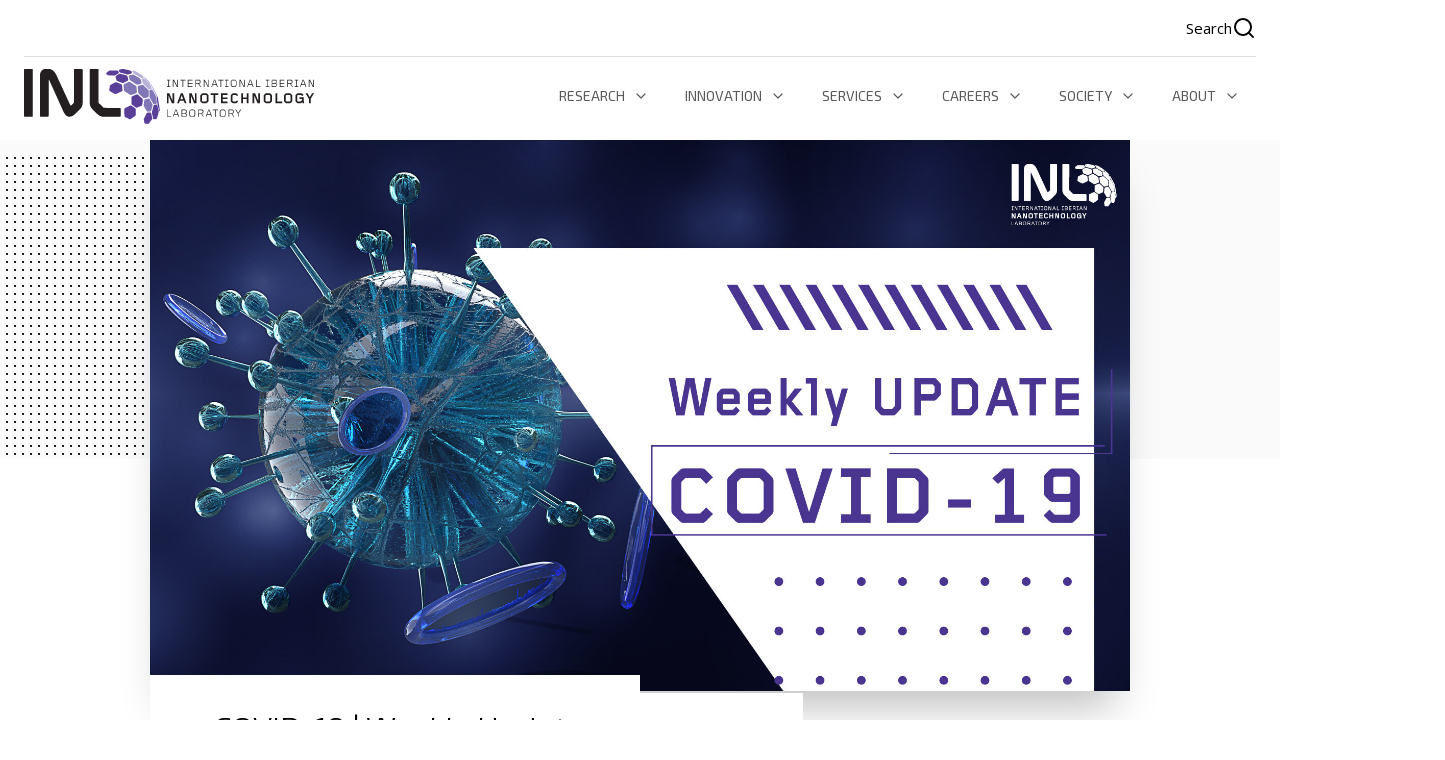

--- FILE ---
content_type: text/html; charset=UTF-8
request_url: https://inl.int/kze9b7mnwewactz-3fmt8-626kt-g4p5w-9c5y7-anfhw/
body_size: 28224
content:
<!DOCTYPE html>
<html lang="en">
  <head><meta charset="UTF-8"><script>if(navigator.userAgent.match(/MSIE|Internet Explorer/i)||navigator.userAgent.match(/Trident\/7\..*?rv:11/i)){var href=document.location.href;if(!href.match(/[?&]nowprocket/)){if(href.indexOf("?")==-1){if(href.indexOf("#")==-1){document.location.href=href+"?nowprocket=1"}else{document.location.href=href.replace("#","?nowprocket=1#")}}else{if(href.indexOf("#")==-1){document.location.href=href+"&nowprocket=1"}else{document.location.href=href.replace("#","&nowprocket=1#")}}}}</script><script>(()=>{class RocketLazyLoadScripts{constructor(){this.v="2.0.3",this.userEvents=["keydown","keyup","mousedown","mouseup","mousemove","mouseover","mouseenter","mouseout","mouseleave","touchmove","touchstart","touchend","touchcancel","wheel","click","dblclick","input","visibilitychange"],this.attributeEvents=["onblur","onclick","oncontextmenu","ondblclick","onfocus","onmousedown","onmouseenter","onmouseleave","onmousemove","onmouseout","onmouseover","onmouseup","onmousewheel","onscroll","onsubmit"]}async t(){this.i(),this.o(),/iP(ad|hone)/.test(navigator.userAgent)&&this.h(),this.u(),this.l(this),this.m(),this.k(this),this.p(this),this._(),await Promise.all([this.R(),this.L()]),this.lastBreath=Date.now(),this.S(this),this.P(),this.D(),this.O(),this.M(),await this.C(this.delayedScripts.normal),await this.C(this.delayedScripts.defer),await this.C(this.delayedScripts.async),this.F("domReady"),await this.T(),await this.j(),await this.I(),this.F("windowLoad"),await this.A(),window.dispatchEvent(new Event("rocket-allScriptsLoaded")),this.everythingLoaded=!0,this.lastTouchEnd&&await new Promise((t=>setTimeout(t,500-Date.now()+this.lastTouchEnd))),this.H(),this.F("all"),this.U(),this.W()}i(){this.CSPIssue=sessionStorage.getItem("rocketCSPIssue"),document.addEventListener("securitypolicyviolation",(t=>{this.CSPIssue||"script-src-elem"!==t.violatedDirective||"data"!==t.blockedURI||(this.CSPIssue=!0,sessionStorage.setItem("rocketCSPIssue",!0))}),{isRocket:!0})}o(){window.addEventListener("pageshow",(t=>{this.persisted=t.persisted,this.realWindowLoadedFired=!0}),{isRocket:!0}),window.addEventListener("pagehide",(()=>{this.onFirstUserAction=null}),{isRocket:!0})}h(){let t;function e(e){t=e}window.addEventListener("touchstart",e,{isRocket:!0}),window.addEventListener("touchend",(function i(o){Math.abs(o.changedTouches[0].pageX-t.changedTouches[0].pageX)<10&&Math.abs(o.changedTouches[0].pageY-t.changedTouches[0].pageY)<10&&o.timeStamp-t.timeStamp<200&&(o.target.dispatchEvent(new PointerEvent("click",{target:o.target,bubbles:!0,cancelable:!0,detail:1})),event.preventDefault(),window.removeEventListener("touchstart",e,{isRocket:!0}),window.removeEventListener("touchend",i,{isRocket:!0}))}),{isRocket:!0})}q(t){this.userActionTriggered||("mousemove"!==t.type||this.firstMousemoveIgnored?"keyup"===t.type||"mouseover"===t.type||"mouseout"===t.type||(this.userActionTriggered=!0,this.onFirstUserAction&&this.onFirstUserAction()):this.firstMousemoveIgnored=!0),"click"===t.type&&t.preventDefault(),this.savedUserEvents.length>0&&(t.stopPropagation(),t.stopImmediatePropagation()),"touchstart"===this.lastEvent&&"touchend"===t.type&&(this.lastTouchEnd=Date.now()),"click"===t.type&&(this.lastTouchEnd=0),this.lastEvent=t.type,this.savedUserEvents.push(t)}u(){this.savedUserEvents=[],this.userEventHandler=this.q.bind(this),this.userEvents.forEach((t=>window.addEventListener(t,this.userEventHandler,{passive:!1,isRocket:!0})))}U(){this.userEvents.forEach((t=>window.removeEventListener(t,this.userEventHandler,{passive:!1,isRocket:!0}))),this.savedUserEvents.forEach((t=>{t.target.dispatchEvent(new window[t.constructor.name](t.type,t))}))}m(){this.eventsMutationObserver=new MutationObserver((t=>{const e="return false";for(const i of t){if("attributes"===i.type){const t=i.target.getAttribute(i.attributeName);t&&t!==e&&(i.target.setAttribute("data-rocket-"+i.attributeName,t),i.target["rocket"+i.attributeName]=new Function("event",t),i.target.setAttribute(i.attributeName,e))}"childList"===i.type&&i.addedNodes.forEach((t=>{if(t.nodeType===Node.ELEMENT_NODE)for(const i of t.attributes)this.attributeEvents.includes(i.name)&&i.value&&""!==i.value&&(t.setAttribute("data-rocket-"+i.name,i.value),t["rocket"+i.name]=new Function("event",i.value),t.setAttribute(i.name,e))}))}})),this.eventsMutationObserver.observe(document,{subtree:!0,childList:!0,attributeFilter:this.attributeEvents})}H(){this.eventsMutationObserver.disconnect(),this.attributeEvents.forEach((t=>{document.querySelectorAll("[data-rocket-"+t+"]").forEach((e=>{e.setAttribute(t,e.getAttribute("data-rocket-"+t)),e.removeAttribute("data-rocket-"+t)}))}))}k(t){Object.defineProperty(HTMLElement.prototype,"onclick",{get(){return this.rocketonclick||null},set(e){this.rocketonclick=e,this.setAttribute(t.everythingLoaded?"onclick":"data-rocket-onclick","this.rocketonclick(event)")}})}S(t){function e(e,i){let o=e[i];e[i]=null,Object.defineProperty(e,i,{get:()=>o,set(s){t.everythingLoaded?o=s:e["rocket"+i]=o=s}})}e(document,"onreadystatechange"),e(window,"onload"),e(window,"onpageshow");try{Object.defineProperty(document,"readyState",{get:()=>t.rocketReadyState,set(e){t.rocketReadyState=e},configurable:!0}),document.readyState="loading"}catch(t){console.log("WPRocket DJE readyState conflict, bypassing")}}l(t){this.originalAddEventListener=EventTarget.prototype.addEventListener,this.originalRemoveEventListener=EventTarget.prototype.removeEventListener,this.savedEventListeners=[],EventTarget.prototype.addEventListener=function(e,i,o){o&&o.isRocket||!t.B(e,this)&&!t.userEvents.includes(e)||t.B(e,this)&&!t.userActionTriggered||e.startsWith("rocket-")||t.everythingLoaded?t.originalAddEventListener.call(this,e,i,o):t.savedEventListeners.push({target:this,remove:!1,type:e,func:i,options:o})},EventTarget.prototype.removeEventListener=function(e,i,o){o&&o.isRocket||!t.B(e,this)&&!t.userEvents.includes(e)||t.B(e,this)&&!t.userActionTriggered||e.startsWith("rocket-")||t.everythingLoaded?t.originalRemoveEventListener.call(this,e,i,o):t.savedEventListeners.push({target:this,remove:!0,type:e,func:i,options:o})}}F(t){"all"===t&&(EventTarget.prototype.addEventListener=this.originalAddEventListener,EventTarget.prototype.removeEventListener=this.originalRemoveEventListener),this.savedEventListeners=this.savedEventListeners.filter((e=>{let i=e.type,o=e.target||window;return"domReady"===t&&"DOMContentLoaded"!==i&&"readystatechange"!==i||("windowLoad"===t&&"load"!==i&&"readystatechange"!==i&&"pageshow"!==i||(this.B(i,o)&&(i="rocket-"+i),e.remove?o.removeEventListener(i,e.func,e.options):o.addEventListener(i,e.func,e.options),!1))}))}p(t){let e;function i(e){return t.everythingLoaded?e:e.split(" ").map((t=>"load"===t||t.startsWith("load.")?"rocket-jquery-load":t)).join(" ")}function o(o){function s(e){const s=o.fn[e];o.fn[e]=o.fn.init.prototype[e]=function(){return this[0]===window&&t.userActionTriggered&&("string"==typeof arguments[0]||arguments[0]instanceof String?arguments[0]=i(arguments[0]):"object"==typeof arguments[0]&&Object.keys(arguments[0]).forEach((t=>{const e=arguments[0][t];delete arguments[0][t],arguments[0][i(t)]=e}))),s.apply(this,arguments),this}}if(o&&o.fn&&!t.allJQueries.includes(o)){const e={DOMContentLoaded:[],"rocket-DOMContentLoaded":[]};for(const t in e)document.addEventListener(t,(()=>{e[t].forEach((t=>t()))}),{isRocket:!0});o.fn.ready=o.fn.init.prototype.ready=function(i){function s(){parseInt(o.fn.jquery)>2?setTimeout((()=>i.bind(document)(o))):i.bind(document)(o)}return t.realDomReadyFired?!t.userActionTriggered||t.fauxDomReadyFired?s():e["rocket-DOMContentLoaded"].push(s):e.DOMContentLoaded.push(s),o([])},s("on"),s("one"),s("off"),t.allJQueries.push(o)}e=o}t.allJQueries=[],o(window.jQuery),Object.defineProperty(window,"jQuery",{get:()=>e,set(t){o(t)}})}P(){const t=new Map;document.write=document.writeln=function(e){const i=document.currentScript,o=document.createRange(),s=i.parentElement;let n=t.get(i);void 0===n&&(n=i.nextSibling,t.set(i,n));const c=document.createDocumentFragment();o.setStart(c,0),c.appendChild(o.createContextualFragment(e)),s.insertBefore(c,n)}}async R(){return new Promise((t=>{this.userActionTriggered?t():this.onFirstUserAction=t}))}async L(){return new Promise((t=>{document.addEventListener("DOMContentLoaded",(()=>{this.realDomReadyFired=!0,t()}),{isRocket:!0})}))}async I(){return this.realWindowLoadedFired?Promise.resolve():new Promise((t=>{window.addEventListener("load",t,{isRocket:!0})}))}M(){this.pendingScripts=[];this.scriptsMutationObserver=new MutationObserver((t=>{for(const e of t)e.addedNodes.forEach((t=>{"SCRIPT"!==t.tagName||t.noModule||t.isWPRocket||this.pendingScripts.push({script:t,promise:new Promise((e=>{const i=()=>{const i=this.pendingScripts.findIndex((e=>e.script===t));i>=0&&this.pendingScripts.splice(i,1),e()};t.addEventListener("load",i,{isRocket:!0}),t.addEventListener("error",i,{isRocket:!0}),setTimeout(i,1e3)}))})}))})),this.scriptsMutationObserver.observe(document,{childList:!0,subtree:!0})}async j(){await this.J(),this.pendingScripts.length?(await this.pendingScripts[0].promise,await this.j()):this.scriptsMutationObserver.disconnect()}D(){this.delayedScripts={normal:[],async:[],defer:[]},document.querySelectorAll("script[type$=rocketlazyloadscript]").forEach((t=>{t.hasAttribute("data-rocket-src")?t.hasAttribute("async")&&!1!==t.async?this.delayedScripts.async.push(t):t.hasAttribute("defer")&&!1!==t.defer||"module"===t.getAttribute("data-rocket-type")?this.delayedScripts.defer.push(t):this.delayedScripts.normal.push(t):this.delayedScripts.normal.push(t)}))}async _(){await this.L();let t=[];document.querySelectorAll("script[type$=rocketlazyloadscript][data-rocket-src]").forEach((e=>{let i=e.getAttribute("data-rocket-src");if(i&&!i.startsWith("data:")){i.startsWith("//")&&(i=location.protocol+i);try{const o=new URL(i).origin;o!==location.origin&&t.push({src:o,crossOrigin:e.crossOrigin||"module"===e.getAttribute("data-rocket-type")})}catch(t){}}})),t=[...new Map(t.map((t=>[JSON.stringify(t),t]))).values()],this.N(t,"preconnect")}async $(t){if(await this.G(),!0!==t.noModule||!("noModule"in HTMLScriptElement.prototype))return new Promise((e=>{let i;function o(){(i||t).setAttribute("data-rocket-status","executed"),e()}try{if(navigator.userAgent.includes("Firefox/")||""===navigator.vendor||this.CSPIssue)i=document.createElement("script"),[...t.attributes].forEach((t=>{let e=t.nodeName;"type"!==e&&("data-rocket-type"===e&&(e="type"),"data-rocket-src"===e&&(e="src"),i.setAttribute(e,t.nodeValue))})),t.text&&(i.text=t.text),t.nonce&&(i.nonce=t.nonce),i.hasAttribute("src")?(i.addEventListener("load",o,{isRocket:!0}),i.addEventListener("error",(()=>{i.setAttribute("data-rocket-status","failed-network"),e()}),{isRocket:!0}),setTimeout((()=>{i.isConnected||e()}),1)):(i.text=t.text,o()),i.isWPRocket=!0,t.parentNode.replaceChild(i,t);else{const i=t.getAttribute("data-rocket-type"),s=t.getAttribute("data-rocket-src");i?(t.type=i,t.removeAttribute("data-rocket-type")):t.removeAttribute("type"),t.addEventListener("load",o,{isRocket:!0}),t.addEventListener("error",(i=>{this.CSPIssue&&i.target.src.startsWith("data:")?(console.log("WPRocket: CSP fallback activated"),t.removeAttribute("src"),this.$(t).then(e)):(t.setAttribute("data-rocket-status","failed-network"),e())}),{isRocket:!0}),s?(t.fetchPriority="high",t.removeAttribute("data-rocket-src"),t.src=s):t.src="data:text/javascript;base64,"+window.btoa(unescape(encodeURIComponent(t.text)))}}catch(i){t.setAttribute("data-rocket-status","failed-transform"),e()}}));t.setAttribute("data-rocket-status","skipped")}async C(t){const e=t.shift();return e?(e.isConnected&&await this.$(e),this.C(t)):Promise.resolve()}O(){this.N([...this.delayedScripts.normal,...this.delayedScripts.defer,...this.delayedScripts.async],"preload")}N(t,e){this.trash=this.trash||[];let i=!0;var o=document.createDocumentFragment();t.forEach((t=>{const s=t.getAttribute&&t.getAttribute("data-rocket-src")||t.src;if(s&&!s.startsWith("data:")){const n=document.createElement("link");n.href=s,n.rel=e,"preconnect"!==e&&(n.as="script",n.fetchPriority=i?"high":"low"),t.getAttribute&&"module"===t.getAttribute("data-rocket-type")&&(n.crossOrigin=!0),t.crossOrigin&&(n.crossOrigin=t.crossOrigin),t.integrity&&(n.integrity=t.integrity),t.nonce&&(n.nonce=t.nonce),o.appendChild(n),this.trash.push(n),i=!1}})),document.head.appendChild(o)}W(){this.trash.forEach((t=>t.remove()))}async T(){try{document.readyState="interactive"}catch(t){}this.fauxDomReadyFired=!0;try{await this.G(),document.dispatchEvent(new Event("rocket-readystatechange")),await this.G(),document.rocketonreadystatechange&&document.rocketonreadystatechange(),await this.G(),document.dispatchEvent(new Event("rocket-DOMContentLoaded")),await this.G(),window.dispatchEvent(new Event("rocket-DOMContentLoaded"))}catch(t){console.error(t)}}async A(){try{document.readyState="complete"}catch(t){}try{await this.G(),document.dispatchEvent(new Event("rocket-readystatechange")),await this.G(),document.rocketonreadystatechange&&document.rocketonreadystatechange(),await this.G(),window.dispatchEvent(new Event("rocket-load")),await this.G(),window.rocketonload&&window.rocketonload(),await this.G(),this.allJQueries.forEach((t=>t(window).trigger("rocket-jquery-load"))),await this.G();const t=new Event("rocket-pageshow");t.persisted=this.persisted,window.dispatchEvent(t),await this.G(),window.rocketonpageshow&&window.rocketonpageshow({persisted:this.persisted})}catch(t){console.error(t)}}async G(){Date.now()-this.lastBreath>45&&(await this.J(),this.lastBreath=Date.now())}async J(){return document.hidden?new Promise((t=>setTimeout(t))):new Promise((t=>requestAnimationFrame(t)))}B(t,e){return e===document&&"readystatechange"===t||(e===document&&"DOMContentLoaded"===t||(e===window&&"DOMContentLoaded"===t||(e===window&&"load"===t||e===window&&"pageshow"===t)))}static run(){(new RocketLazyLoadScripts).t()}}RocketLazyLoadScripts.run()})();</script>
    
    <meta name="viewport" content="width=device-width, initial-scale=1 viewport-fit=cover">
    <title>
        COVID-19 | Weekly Update - INL    </title>
    <link rel="preconnect" href="https://fonts.googleapis.com">
    <link rel="preconnect" href="https://fonts.gstatic.com" crossorigin>
    <link href="https://fonts.googleapis.com/css2?family=Exo+2:wght@300;400;600&family=Open+Sans:wght@400;600&display=swap" rel="stylesheet">
    <link data-minify="1" rel="stylesheet" href="https://inl.int/wp-content/cache/min/1/wp-content/themes/inl/style.css?ver=1768233481" type="text/css"/>
    <meta name='robots' content='index, follow, max-image-preview:large, max-snippet:-1, max-video-preview:-1' />

	<!-- This site is optimized with the Yoast SEO plugin v26.5 - https://yoast.com/wordpress/plugins/seo/ -->
	<link rel="canonical" href="https://inl.int/kze9b7mnwewactz-3fmt8-626kt-g4p5w-9c5y7-anfhw/" />
	<meta property="og:locale" content="en_GB" />
	<meta property="og:type" content="article" />
	<meta property="og:title" content="COVID-19 | Weekly Update - INL" />
	<meta property="og:description" content="5 min read" />
	<meta property="og:url" content="https://inl.int/kze9b7mnwewactz-3fmt8-626kt-g4p5w-9c5y7-anfhw/" />
	<meta property="og:site_name" content="INL" />
	<meta property="article:published_time" content="2020-09-18T16:45:16+00:00" />
	<meta property="og:image" content="https://inl.int/wp-content/uploads/2020/09/COVID19_WEEKLY-UPDATE-2.jpg" />
	<meta property="og:image:width" content="1920" />
	<meta property="og:image:height" content="1080" />
	<meta property="og:image:type" content="image/jpeg" />
	<meta name="author" content="Patrícia Barroso" />
	<meta name="twitter:card" content="summary_large_image" />
	<meta name="twitter:label1" content="Written by" />
	<meta name="twitter:data1" content="Patrícia Barroso" />
	<meta name="twitter:label2" content="Estimated reading time" />
	<meta name="twitter:data2" content="3 minutes" />
	<script type="application/ld+json" class="yoast-schema-graph">{"@context":"https://schema.org","@graph":[{"@type":"WebPage","@id":"https://inl.int/kze9b7mnwewactz-3fmt8-626kt-g4p5w-9c5y7-anfhw/","url":"https://inl.int/kze9b7mnwewactz-3fmt8-626kt-g4p5w-9c5y7-anfhw/","name":"COVID-19 | Weekly Update - INL","isPartOf":{"@id":"https://inl.int/#website"},"primaryImageOfPage":{"@id":"https://inl.int/kze9b7mnwewactz-3fmt8-626kt-g4p5w-9c5y7-anfhw/#primaryimage"},"image":{"@id":"https://inl.int/kze9b7mnwewactz-3fmt8-626kt-g4p5w-9c5y7-anfhw/#primaryimage"},"thumbnailUrl":"https://inl.int/wp-content/uploads/2020/09/COVID19_WEEKLY-UPDATE-2.jpg","datePublished":"2020-09-18T16:45:16+00:00","author":{"@id":"https://inl.int/#/schema/person/de54d981c93d1afc273de414dadd060d"},"breadcrumb":{"@id":"https://inl.int/kze9b7mnwewactz-3fmt8-626kt-g4p5w-9c5y7-anfhw/#breadcrumb"},"inLanguage":"en-GB","potentialAction":[{"@type":"ReadAction","target":["https://inl.int/kze9b7mnwewactz-3fmt8-626kt-g4p5w-9c5y7-anfhw/"]}]},{"@type":"ImageObject","inLanguage":"en-GB","@id":"https://inl.int/kze9b7mnwewactz-3fmt8-626kt-g4p5w-9c5y7-anfhw/#primaryimage","url":"https://inl.int/wp-content/uploads/2020/09/COVID19_WEEKLY-UPDATE-2.jpg","contentUrl":"https://inl.int/wp-content/uploads/2020/09/COVID19_WEEKLY-UPDATE-2.jpg","width":1920,"height":1080,"caption":"exc-5f64d73e9f5a300ab248ca06"},{"@type":"BreadcrumbList","@id":"https://inl.int/kze9b7mnwewactz-3fmt8-626kt-g4p5w-9c5y7-anfhw/#breadcrumb","itemListElement":[{"@type":"ListItem","position":1,"name":"Home","item":"https://inl.int/"},{"@type":"ListItem","position":2,"name":"News","item":"https://inl.int/news/"},{"@type":"ListItem","position":3,"name":"COVID-19 | Weekly Update"}]},{"@type":"WebSite","@id":"https://inl.int/#website","url":"https://inl.int/","name":"INL","description":"International Iberian Nanotechnology Laboratory","potentialAction":[{"@type":"SearchAction","target":{"@type":"EntryPoint","urlTemplate":"https://inl.int/?s={search_term_string}"},"query-input":{"@type":"PropertyValueSpecification","valueRequired":true,"valueName":"search_term_string"}}],"inLanguage":"en-GB"},{"@type":"Person","@id":"https://inl.int/#/schema/person/de54d981c93d1afc273de414dadd060d","name":"Patrícia Barroso","image":{"@type":"ImageObject","inLanguage":"en-GB","@id":"https://inl.int/#/schema/person/image/","url":"https://secure.gravatar.com/avatar/c5388534acdc61bc8c69197deebbc1c73a4db01f6ee003ba35f722a38c5ca818?s=96&d=mm&r=g","contentUrl":"https://secure.gravatar.com/avatar/c5388534acdc61bc8c69197deebbc1c73a4db01f6ee003ba35f722a38c5ca818?s=96&d=mm&r=g","caption":"Patrícia Barroso"},"url":"https://inl.int/author/patricia/"}]}</script>
	<!-- / Yoast SEO plugin. -->


<link rel="alternate" type="application/rss+xml" title="INL &raquo; COVID-19 | Weekly Update Comments Feed" href="https://inl.int/kze9b7mnwewactz-3fmt8-626kt-g4p5w-9c5y7-anfhw/feed/" />
<link rel="alternate" title="oEmbed (JSON)" type="application/json+oembed" href="https://inl.int/wp-json/oembed/1.0/embed?url=https%3A%2F%2Finl.int%2Fkze9b7mnwewactz-3fmt8-626kt-g4p5w-9c5y7-anfhw%2F" />
<link rel="alternate" title="oEmbed (XML)" type="text/xml+oembed" href="https://inl.int/wp-json/oembed/1.0/embed?url=https%3A%2F%2Finl.int%2Fkze9b7mnwewactz-3fmt8-626kt-g4p5w-9c5y7-anfhw%2F&#038;format=xml" />
<style id='wp-img-auto-sizes-contain-inline-css' type='text/css'>
img:is([sizes=auto i],[sizes^="auto," i]){contain-intrinsic-size:3000px 1500px}
/*# sourceURL=wp-img-auto-sizes-contain-inline-css */
</style>
<style id='wp-emoji-styles-inline-css' type='text/css'>

	img.wp-smiley, img.emoji {
		display: inline !important;
		border: none !important;
		box-shadow: none !important;
		height: 1em !important;
		width: 1em !important;
		margin: 0 0.07em !important;
		vertical-align: -0.1em !important;
		background: none !important;
		padding: 0 !important;
	}
/*# sourceURL=wp-emoji-styles-inline-css */
</style>
<link rel='stylesheet' id='wp-block-library-css' href='https://inl.int/wp-includes/css/dist/block-library/style.min.css?ver=6.9' type='text/css' media='all' />
<style id='classic-theme-styles-inline-css' type='text/css'>
/*! This file is auto-generated */
.wp-block-button__link{color:#fff;background-color:#32373c;border-radius:9999px;box-shadow:none;text-decoration:none;padding:calc(.667em + 2px) calc(1.333em + 2px);font-size:1.125em}.wp-block-file__button{background:#32373c;color:#fff;text-decoration:none}
/*# sourceURL=/wp-includes/css/classic-themes.min.css */
</style>
<style id='global-styles-inline-css' type='text/css'>
:root{--wp--preset--aspect-ratio--square: 1;--wp--preset--aspect-ratio--4-3: 4/3;--wp--preset--aspect-ratio--3-4: 3/4;--wp--preset--aspect-ratio--3-2: 3/2;--wp--preset--aspect-ratio--2-3: 2/3;--wp--preset--aspect-ratio--16-9: 16/9;--wp--preset--aspect-ratio--9-16: 9/16;--wp--preset--color--black: #000000;--wp--preset--color--cyan-bluish-gray: #abb8c3;--wp--preset--color--white: #ffffff;--wp--preset--color--pale-pink: #f78da7;--wp--preset--color--vivid-red: #cf2e2e;--wp--preset--color--luminous-vivid-orange: #ff6900;--wp--preset--color--luminous-vivid-amber: #fcb900;--wp--preset--color--light-green-cyan: #7bdcb5;--wp--preset--color--vivid-green-cyan: #00d084;--wp--preset--color--pale-cyan-blue: #8ed1fc;--wp--preset--color--vivid-cyan-blue: #0693e3;--wp--preset--color--vivid-purple: #9b51e0;--wp--preset--gradient--vivid-cyan-blue-to-vivid-purple: linear-gradient(135deg,rgb(6,147,227) 0%,rgb(155,81,224) 100%);--wp--preset--gradient--light-green-cyan-to-vivid-green-cyan: linear-gradient(135deg,rgb(122,220,180) 0%,rgb(0,208,130) 100%);--wp--preset--gradient--luminous-vivid-amber-to-luminous-vivid-orange: linear-gradient(135deg,rgb(252,185,0) 0%,rgb(255,105,0) 100%);--wp--preset--gradient--luminous-vivid-orange-to-vivid-red: linear-gradient(135deg,rgb(255,105,0) 0%,rgb(207,46,46) 100%);--wp--preset--gradient--very-light-gray-to-cyan-bluish-gray: linear-gradient(135deg,rgb(238,238,238) 0%,rgb(169,184,195) 100%);--wp--preset--gradient--cool-to-warm-spectrum: linear-gradient(135deg,rgb(74,234,220) 0%,rgb(151,120,209) 20%,rgb(207,42,186) 40%,rgb(238,44,130) 60%,rgb(251,105,98) 80%,rgb(254,248,76) 100%);--wp--preset--gradient--blush-light-purple: linear-gradient(135deg,rgb(255,206,236) 0%,rgb(152,150,240) 100%);--wp--preset--gradient--blush-bordeaux: linear-gradient(135deg,rgb(254,205,165) 0%,rgb(254,45,45) 50%,rgb(107,0,62) 100%);--wp--preset--gradient--luminous-dusk: linear-gradient(135deg,rgb(255,203,112) 0%,rgb(199,81,192) 50%,rgb(65,88,208) 100%);--wp--preset--gradient--pale-ocean: linear-gradient(135deg,rgb(255,245,203) 0%,rgb(182,227,212) 50%,rgb(51,167,181) 100%);--wp--preset--gradient--electric-grass: linear-gradient(135deg,rgb(202,248,128) 0%,rgb(113,206,126) 100%);--wp--preset--gradient--midnight: linear-gradient(135deg,rgb(2,3,129) 0%,rgb(40,116,252) 100%);--wp--preset--font-size--small: 13px;--wp--preset--font-size--medium: 20px;--wp--preset--font-size--large: 36px;--wp--preset--font-size--x-large: 42px;--wp--preset--spacing--20: 0.44rem;--wp--preset--spacing--30: 0.67rem;--wp--preset--spacing--40: 1rem;--wp--preset--spacing--50: 1.5rem;--wp--preset--spacing--60: 2.25rem;--wp--preset--spacing--70: 3.38rem;--wp--preset--spacing--80: 5.06rem;--wp--preset--shadow--natural: 6px 6px 9px rgba(0, 0, 0, 0.2);--wp--preset--shadow--deep: 12px 12px 50px rgba(0, 0, 0, 0.4);--wp--preset--shadow--sharp: 6px 6px 0px rgba(0, 0, 0, 0.2);--wp--preset--shadow--outlined: 6px 6px 0px -3px rgb(255, 255, 255), 6px 6px rgb(0, 0, 0);--wp--preset--shadow--crisp: 6px 6px 0px rgb(0, 0, 0);}:where(.is-layout-flex){gap: 0.5em;}:where(.is-layout-grid){gap: 0.5em;}body .is-layout-flex{display: flex;}.is-layout-flex{flex-wrap: wrap;align-items: center;}.is-layout-flex > :is(*, div){margin: 0;}body .is-layout-grid{display: grid;}.is-layout-grid > :is(*, div){margin: 0;}:where(.wp-block-columns.is-layout-flex){gap: 2em;}:where(.wp-block-columns.is-layout-grid){gap: 2em;}:where(.wp-block-post-template.is-layout-flex){gap: 1.25em;}:where(.wp-block-post-template.is-layout-grid){gap: 1.25em;}.has-black-color{color: var(--wp--preset--color--black) !important;}.has-cyan-bluish-gray-color{color: var(--wp--preset--color--cyan-bluish-gray) !important;}.has-white-color{color: var(--wp--preset--color--white) !important;}.has-pale-pink-color{color: var(--wp--preset--color--pale-pink) !important;}.has-vivid-red-color{color: var(--wp--preset--color--vivid-red) !important;}.has-luminous-vivid-orange-color{color: var(--wp--preset--color--luminous-vivid-orange) !important;}.has-luminous-vivid-amber-color{color: var(--wp--preset--color--luminous-vivid-amber) !important;}.has-light-green-cyan-color{color: var(--wp--preset--color--light-green-cyan) !important;}.has-vivid-green-cyan-color{color: var(--wp--preset--color--vivid-green-cyan) !important;}.has-pale-cyan-blue-color{color: var(--wp--preset--color--pale-cyan-blue) !important;}.has-vivid-cyan-blue-color{color: var(--wp--preset--color--vivid-cyan-blue) !important;}.has-vivid-purple-color{color: var(--wp--preset--color--vivid-purple) !important;}.has-black-background-color{background-color: var(--wp--preset--color--black) !important;}.has-cyan-bluish-gray-background-color{background-color: var(--wp--preset--color--cyan-bluish-gray) !important;}.has-white-background-color{background-color: var(--wp--preset--color--white) !important;}.has-pale-pink-background-color{background-color: var(--wp--preset--color--pale-pink) !important;}.has-vivid-red-background-color{background-color: var(--wp--preset--color--vivid-red) !important;}.has-luminous-vivid-orange-background-color{background-color: var(--wp--preset--color--luminous-vivid-orange) !important;}.has-luminous-vivid-amber-background-color{background-color: var(--wp--preset--color--luminous-vivid-amber) !important;}.has-light-green-cyan-background-color{background-color: var(--wp--preset--color--light-green-cyan) !important;}.has-vivid-green-cyan-background-color{background-color: var(--wp--preset--color--vivid-green-cyan) !important;}.has-pale-cyan-blue-background-color{background-color: var(--wp--preset--color--pale-cyan-blue) !important;}.has-vivid-cyan-blue-background-color{background-color: var(--wp--preset--color--vivid-cyan-blue) !important;}.has-vivid-purple-background-color{background-color: var(--wp--preset--color--vivid-purple) !important;}.has-black-border-color{border-color: var(--wp--preset--color--black) !important;}.has-cyan-bluish-gray-border-color{border-color: var(--wp--preset--color--cyan-bluish-gray) !important;}.has-white-border-color{border-color: var(--wp--preset--color--white) !important;}.has-pale-pink-border-color{border-color: var(--wp--preset--color--pale-pink) !important;}.has-vivid-red-border-color{border-color: var(--wp--preset--color--vivid-red) !important;}.has-luminous-vivid-orange-border-color{border-color: var(--wp--preset--color--luminous-vivid-orange) !important;}.has-luminous-vivid-amber-border-color{border-color: var(--wp--preset--color--luminous-vivid-amber) !important;}.has-light-green-cyan-border-color{border-color: var(--wp--preset--color--light-green-cyan) !important;}.has-vivid-green-cyan-border-color{border-color: var(--wp--preset--color--vivid-green-cyan) !important;}.has-pale-cyan-blue-border-color{border-color: var(--wp--preset--color--pale-cyan-blue) !important;}.has-vivid-cyan-blue-border-color{border-color: var(--wp--preset--color--vivid-cyan-blue) !important;}.has-vivid-purple-border-color{border-color: var(--wp--preset--color--vivid-purple) !important;}.has-vivid-cyan-blue-to-vivid-purple-gradient-background{background: var(--wp--preset--gradient--vivid-cyan-blue-to-vivid-purple) !important;}.has-light-green-cyan-to-vivid-green-cyan-gradient-background{background: var(--wp--preset--gradient--light-green-cyan-to-vivid-green-cyan) !important;}.has-luminous-vivid-amber-to-luminous-vivid-orange-gradient-background{background: var(--wp--preset--gradient--luminous-vivid-amber-to-luminous-vivid-orange) !important;}.has-luminous-vivid-orange-to-vivid-red-gradient-background{background: var(--wp--preset--gradient--luminous-vivid-orange-to-vivid-red) !important;}.has-very-light-gray-to-cyan-bluish-gray-gradient-background{background: var(--wp--preset--gradient--very-light-gray-to-cyan-bluish-gray) !important;}.has-cool-to-warm-spectrum-gradient-background{background: var(--wp--preset--gradient--cool-to-warm-spectrum) !important;}.has-blush-light-purple-gradient-background{background: var(--wp--preset--gradient--blush-light-purple) !important;}.has-blush-bordeaux-gradient-background{background: var(--wp--preset--gradient--blush-bordeaux) !important;}.has-luminous-dusk-gradient-background{background: var(--wp--preset--gradient--luminous-dusk) !important;}.has-pale-ocean-gradient-background{background: var(--wp--preset--gradient--pale-ocean) !important;}.has-electric-grass-gradient-background{background: var(--wp--preset--gradient--electric-grass) !important;}.has-midnight-gradient-background{background: var(--wp--preset--gradient--midnight) !important;}.has-small-font-size{font-size: var(--wp--preset--font-size--small) !important;}.has-medium-font-size{font-size: var(--wp--preset--font-size--medium) !important;}.has-large-font-size{font-size: var(--wp--preset--font-size--large) !important;}.has-x-large-font-size{font-size: var(--wp--preset--font-size--x-large) !important;}
:where(.wp-block-post-template.is-layout-flex){gap: 1.25em;}:where(.wp-block-post-template.is-layout-grid){gap: 1.25em;}
:where(.wp-block-term-template.is-layout-flex){gap: 1.25em;}:where(.wp-block-term-template.is-layout-grid){gap: 1.25em;}
:where(.wp-block-columns.is-layout-flex){gap: 2em;}:where(.wp-block-columns.is-layout-grid){gap: 2em;}
:root :where(.wp-block-pullquote){font-size: 1.5em;line-height: 1.6;}
/*# sourceURL=global-styles-inline-css */
</style>
<link rel='stylesheet' id='cmplz-general-css' href='https://inl.int/wp-content/plugins/complianz-gdpr/assets/css/cookieblocker.min.css?ver=1765463331' type='text/css' media='all' />
<link data-minify="1" rel='stylesheet' id='inl-style-css' href='https://inl.int/wp-content/cache/min/1/wp-content/themes/inl/build.css?ver=1768233482' type='text/css' media='all' />
<script type="rocketlazyloadscript" data-rocket-type="text/javascript" data-rocket-src="https://inl.int/wp-content/plugins/google-analytics-for-wordpress/assets/js/frontend-gtag.min.js?ver=9.10.1" id="monsterinsights-frontend-script-js" async="async" data-wp-strategy="async"></script>
<script data-cfasync="false" data-wpfc-render="false" type="text/javascript" id='monsterinsights-frontend-script-js-extra'>/* <![CDATA[ */
var monsterinsights_frontend = {"js_events_tracking":"true","download_extensions":"doc,pdf,ppt,zip,xls,docx,pptx,xlsx","inbound_paths":"[{\"path\":\"\\\/go\\\/\",\"label\":\"affiliate\"},{\"path\":\"\\\/recommend\\\/\",\"label\":\"affiliate\"}]","home_url":"https:\/\/inl.int","hash_tracking":"false","v4_id":"G-H2ZKC3QTF4"};/* ]]> */
</script>
<script type="rocketlazyloadscript" data-rocket-type="text/javascript" data-rocket-src="https://inl.int/wp-includes/js/jquery/jquery.min.js?ver=3.7.1" id="jquery-core-js"></script>
<script type="rocketlazyloadscript" data-rocket-type="text/javascript" data-rocket-src="https://inl.int/wp-includes/js/jquery/jquery-migrate.min.js?ver=3.4.1" id="jquery-migrate-js"></script>
<link rel="https://api.w.org/" href="https://inl.int/wp-json/" /><link rel="alternate" title="JSON" type="application/json" href="https://inl.int/wp-json/wp/v2/posts/1764" /><link rel="EditURI" type="application/rsd+xml" title="RSD" href="https://inl.int/xmlrpc.php?rsd" />
<meta name="generator" content="WordPress 6.9" />
<link rel='shortlink' href='https://inl.int/?p=1764' />
			<style>.cmplz-hidden {
					display: none !important;
				}</style><meta name="generator" content="Elementor 3.33.4; features: e_font_icon_svg, additional_custom_breakpoints; settings: css_print_method-external, google_font-enabled, font_display-swap">
			<style>
				.e-con.e-parent:nth-of-type(n+4):not(.e-lazyloaded):not(.e-no-lazyload),
				.e-con.e-parent:nth-of-type(n+4):not(.e-lazyloaded):not(.e-no-lazyload) * {
					background-image: none !important;
				}
				@media screen and (max-height: 1024px) {
					.e-con.e-parent:nth-of-type(n+3):not(.e-lazyloaded):not(.e-no-lazyload),
					.e-con.e-parent:nth-of-type(n+3):not(.e-lazyloaded):not(.e-no-lazyload) * {
						background-image: none !important;
					}
				}
				@media screen and (max-height: 640px) {
					.e-con.e-parent:nth-of-type(n+2):not(.e-lazyloaded):not(.e-no-lazyload),
					.e-con.e-parent:nth-of-type(n+2):not(.e-lazyloaded):not(.e-no-lazyload) * {
						background-image: none !important;
					}
				}
			</style>
			<link rel="icon" href="https://inl.int/wp-content/uploads/2023/06/FAVICON_INL-120x120.png" sizes="32x32" />
<link rel="icon" href="https://inl.int/wp-content/uploads/2023/06/FAVICON_INL-300x300.png" sizes="192x192" />
<link rel="apple-touch-icon" href="https://inl.int/wp-content/uploads/2023/06/FAVICON_INL-300x300.png" />
<meta name="msapplication-TileImage" content="https://inl.int/wp-content/uploads/2023/06/FAVICON_INL-300x300.png" />
<noscript><style id="rocket-lazyload-nojs-css">.rll-youtube-player, [data-lazy-src]{display:none !important;}</style></noscript>	<!-- Google tag (gtag.js) -->
    <script type="text/plain" data-service="google-analytics" data-category="statistics" async data-cmplz-src="https://www.googletagmanager.com/gtag/js?id=G-D9KT2X3CM3"></script>
    <script type="rocketlazyloadscript">
      window.dataLayer = window.dataLayer || [];
      function gtag(){dataLayer.push(arguments);}
      gtag('js', new Date());
    
      gtag('config', 'G-D9KT2X3CM3');
    </script>
    
    <script type="application/ld+json">
    {
      "@context": "https://schema.org",
      "@type": "ResearchOrganization",
      "name": "INL - International Iberian Nanotechnology Laboratory",
      "alternateName": "Laboratório Ibérico Internacional de Nanotecnologia",
      "url": "https://inl.int/",
      "logo": "https://inl.int/wp-content/uploads/2018/10/inl-logo.png",
      "description": "The INL International Iberian Nanotechnology Laboratory is an intergovernmental research organization founded by the governments of Portugal and Spain, dedicated to interdisciplinary research and development in nanoscience and nanotechnology.",
      "address": {
        "@type": "PostalAddress",
        "streetAddress": "Avenida Mestre José Veiga s/n",
        "addressLocality": "Braga",
        "postalCode": "4715-330",
        "addressCountry": "PT"
      },
      "location": {
        "@type": "Place",
        "geo": {
          "@type": "GeoCoordinates",
          "latitude": 41.554556,
          "longitude": -8.400222
        },
        "address": {
          "@type": "PostalAddress",
          "streetAddress": "Avenida Mestre José Veiga s/n",
          "addressLocality": "Braga",
          "postalCode": "4715-330",
          "addressCountry": "PT"
        }
      },
      "contactPoint": [
        {
          "@type": "ContactPoint",
          "telephone": "+351-253-140-112",
          "contactType": "general inquiries",
          "email": "office@inl.int",
          "availableLanguage": ["English", "Portuguese", "Spanish"]
        },
        {
          "@type": "ContactPoint",
          "telephone": "+351-253-140-112",
          "contactType": "HR",
          "email": "hr.services@inl.int"
        }
      ],
      "sameAs": [
        "https://www.facebook.com/INLInternationalIberianNanotechnologyLaboratory",
        "https://twitter.com/INLnano",
        "https://www.linkedin.com/company/international-iberian-nanotechnology-laboratory",
        "https://www.instagram.com/inlnano/",
        "https://www.youtube.com/c/InternationalIberianNanotechnologyLaboratory"
      ]
    }
    </script>

  <meta name="generator" content="WP Rocket 3.19.1.2" data-wpr-features="wpr_delay_js wpr_minify_js wpr_lazyload_iframes wpr_image_dimensions wpr_minify_css wpr_desktop" /></head>
	
	<style>
		@media (max-width: calc(1199px)) {
			.header-navs__wrapper {
				display: none;				
			}

			.has-menu-open .header-navs__wrapper {
				display: block;
			}	
			
			.slide__img__wrapper {
				margin: 0 !important;
				height: calc(100vh - 160px);
				min-height: 500px;
				max-height: 750px;
			}
			
			.home .section__wrapper .section__inner > section:first-child {
				height: calc(100vh - 160px);
				min-height: 500px;
				max-height: 750px;
			}
			
			.slider__inner.animated>* {
				opacity: 1 !important;
				transform: unset !important;
				-webkit-transform: unset !important;
			}
			.teasers-related__list>* {
				opacity: 1 !important;
				transform: unset !important;
				-webkit-transform: unset !important;
			}
		}
		@media (max-width: calc(767px)) {
			/* CSS crítico inline no <head> */
			:root { --header_h: 70px; } /* ajusta ao design real */
			header.header {
				min-height: var(--header_h);
				left:0;
				right: 0; 
				padding: var(--gd_gutter_mobile);
			}
			.header__container {
				position: relative;
				gap: 0 var(--gd_unit);
				grid-template-columns: minmax(0,auto) minmax(0,1fr) repeat(2,minmax(0,var(--gd_gutter_tablet)));
				grid-template-areas: "logo . toggle search" "nav nav nav nav";
			}
			.header__container {
				display: grid;
				-webkit-box-align: center;
				align-items: center;
			}
			.header__logo {
				width: 200px;
			}	
			/* Evita transições de height no load (causam CLS) */
			.header__container,
			.header__search__wrapper,
			.header-navs__wrapper {
			  transition: none !important; /* só no estado inicial/critico */
			}

			.home .slide__img__wrapper {				
				height: 580px;
			}
			.home .inl-slider .flickity-page-dots {
				left: 0 !important;
			}
			.home .section__wrapper .section__inner > section:first-child {
				height: 580px;
			}
			.home .section__wrapper .section__inner > section:not(:first-child) {
			  opacity: 0;
			  animation: fadeIn 1s ease forwards;
			  min-height: 340px;
			}	
			
			
            
            .inl-slider.slider__wrapper .slider__inner {
                max-height: 580px;
            }
            

			/* Keyframes */
			@keyframes fadeIn {
			  0% {
				opacity: 0;
			  }
			  50% {
				opacity: 0;
			  }
			  100% {
				opacity: 1;
			  }
			}
		}
	</style>





  <body data-cmplz=1 class="wp-singular post-template-default single single-post postid-1764 single-format-standard wp-theme-inl elementor-default elementor-kit-54034" >

<header data-rocket-location-hash="9496dc44cbda5cdebb84f02bfc4ab41b" class="header">

  <div data-rocket-location-hash="215a35ab4040269060842472caf87888" class="header__container">

    <a class="header__logo" title="INL home" href="/"></a>

    <button class="header-toggle" aria-label="menu navigation toggle">
      <span class="header-toggle__icon"></span>
    </button>


    <div data-rocket-location-hash="42915497383ecc2886a6ad198275c812" class="header__search__wrapper">
      <button aria-label="site search" class="header__search"></button>
    </div>

    <div data-rocket-location-hash="7733dde1947550abf68619c5fc64dc2f" class="header-navs__wrapper">

      
<nav class="header-main-nav__wrapper" aria-label='primary'>
  <ul class="header-main-nav">
          <li class="header-main-nav__item menu-item-has-children">
        <a class="header-main-nav__link" target="" href="https://inl.int/research/">
          <span class="header-main-nav__link__inner">
            Research          </span>
        </a>

                  <ul class="header-main-nav">
                  <li class="header-main-nav__item">
        <a class="header-main-nav__link" target="" href="https://inl.int/research/information-and-communication-technologies/">
          <span class="header-main-nav__link__inner">
            Information and Communication Technologies          </span>
        </a>

              </li>
      <li class="header-main-nav__item">
        <a class="header-main-nav__link" target="" href="https://inl.int/research/energy-and-environment/">
          <span class="header-main-nav__link__inner">
            Energy and Environment          </span>
        </a>

              </li>
      <li class="header-main-nav__item">
        <a class="header-main-nav__link" target="" href="https://inl.int/research/life-sciences/">
          <span class="header-main-nav__link__inner">
            Life Sciences          </span>
        </a>

              </li>
      <li class="header-main-nav__item">
        <a class="header-main-nav__link" target="" href="https://inl.int/research-groups/">
          <span class="header-main-nav__link__inner">
            Research Groups          </span>
        </a>

              </li>
      <li class="header-main-nav__item">
        <a class="header-main-nav__link" target="" href="https://inl.int/projects/">
          <span class="header-main-nav__link__inner">
            Projects          </span>
        </a>

              </li>
          </ul>
              </li>
      <li class="header-main-nav__item menu-item-has-children">
        <a class="header-main-nav__link" target="" href="https://inl.int/innovation/">
          <span class="header-main-nav__link__inner">
            Innovation          </span>
        </a>

                  <ul class="header-main-nav">
                  <li class="header-main-nav__item">
        <a class="header-main-nav__link" target="" href="https://inl.int/innovation/technology-development-and-deployment-2/">
          <span class="header-main-nav__link__inner">
            Technology Development &#038; Deployment          </span>
        </a>

              </li>
      <li class="header-main-nav__item">
        <a class="header-main-nav__link" target="" href="https://inl.int/innovation/technology-showcase/">
          <span class="header-main-nav__link__inner">
            INL Technology Showcase          </span>
        </a>

              </li>
      <li class="header-main-nav__item">
        <a class="header-main-nav__link" target="" href="https://inl.int/innovation/ecosystem/">
          <span class="header-main-nav__link__inner">
            Innovation Ecosystem          </span>
        </a>

              </li>
          </ul>
              </li>
      <li class="header-main-nav__item menu-item-has-children">
        <a class="header-main-nav__link" target="" href="https://inl.int/services/">
          <span class="header-main-nav__link__inner">
            Services          </span>
        </a>

                  <ul class="header-main-nav">
                  <li class="header-main-nav__item menu-item-has-children">
        <a class="header-main-nav__link" target="" href="https://inl.int/services/research-core-facilities/">
          <span class="header-main-nav__link__inner">
            Research Core Facilities          </span>
        </a>

                  <ul class="header-main-nav">
                  <li class="header-main-nav__item">
        <a class="header-main-nav__link" target="" href="https://inl.int/services/research-core-facilities/electron-microscopy-and-x-rays/">
          <span class="header-main-nav__link__inner">
            Electron Microscopy and X-Rays          </span>
        </a>

              </li>
      <li class="header-main-nav__item">
        <a class="header-main-nav__link" target="" href="https://inl.int/services/research-core-facilities/micro-and-nanofabrication/">
          <span class="header-main-nav__link__inner">
            Micro and Nanofabrication          </span>
        </a>

              </li>
      <li class="header-main-nav__item">
        <a class="header-main-nav__link" target="" href="https://inl.int/services/research-core-facilities/nanophotonics-bioimaging/">
          <span class="header-main-nav__link__inner">
            Nanophotonics &amp; Bioimaging          </span>
        </a>

              </li>
      <li class="header-main-nav__item">
        <a class="header-main-nav__link" target="" href="https://inl.int/services/research-core-facilities/materials-characterisation/">
          <span class="header-main-nav__link__inner">
            Material Testing          </span>
        </a>

              </li>
          </ul>
              </li>
      <li class="header-main-nav__item">
        <a class="header-main-nav__link" target="" href="https://inl.int/services/rd-services/">
          <span class="header-main-nav__link__inner">
            R&#038;D services          </span>
        </a>

              </li>
      <li class="header-main-nav__item">
        <a class="header-main-nav__link" target="" href="https://inl.int/services/additional-services/">
          <span class="header-main-nav__link__inner">
            Additional Services          </span>
        </a>

              </li>
          </ul>
              </li>
      <li class="header-main-nav__item menu-item-has-children">
        <a class="header-main-nav__link" target="" href="https://careers.inl.int/">
          <span class="header-main-nav__link__inner">
            Careers          </span>
        </a>

                  <ul class="header-main-nav">
                  <li class="header-main-nav__item">
        <a class="header-main-nav__link" target="" href="https://www.careers.inl.int/professionals">
          <span class="header-main-nav__link__inner">
            Open Positions          </span>
        </a>

              </li>
      <li class="header-main-nav__item">
        <a class="header-main-nav__link" target="" href="https://www.careers.inl.int/associates">
          <span class="header-main-nav__link__inner">
            Associates          </span>
        </a>

              </li>
      <li class="header-main-nav__item">
        <a class="header-main-nav__link" target="" href="https://www.careers.inl.int/academic-opportunities">
          <span class="header-main-nav__link__inner">
            Academic Opportunities          </span>
        </a>

              </li>
      <li class="header-main-nav__item">
        <a class="header-main-nav__link" target="" href="https://inl.int/inl-postgraduate-school/">
          <span class="header-main-nav__link__inner">
            Postgraduate School          </span>
        </a>

              </li>
      <li class="header-main-nav__item">
        <a class="header-main-nav__link" target="" href="https://inl.int/human-resources-strategy-for-researchers-hrs4r/">
          <span class="header-main-nav__link__inner">
            HR Strategy for Researchers          </span>
        </a>

              </li>
      <li class="header-main-nav__item">
        <a class="header-main-nav__link" target="" href="https://inl.int/early-stage-researchers-association/">
          <span class="header-main-nav__link__inner">
            Early-Stage Researchers Association          </span>
        </a>

              </li>
          </ul>
              </li>
      <li class="header-main-nav__item menu-item-has-children">
        <a class="header-main-nav__link" target="" href="https://inl.int/society/">
          <span class="header-main-nav__link__inner">
            Society          </span>
        </a>

                  <ul class="header-main-nav">
                  <li class="header-main-nav__item">
        <a class="header-main-nav__link" target="_blank" href="https://scaleexperiences.inl.int/">
          <span class="header-main-nav__link__inner">
            Outreach and Public Engagement          </span>
        </a>

              </li>
      <li class="header-main-nav__item">
        <a class="header-main-nav__link" target="" href="https://inl.int/sustainabledevelopmentgoals/">
          <span class="header-main-nav__link__inner">
            Sustainable Development Goals (SDG)          </span>
        </a>

              </li>
      <li class="header-main-nav__item">
        <a class="header-main-nav__link" target="_blank" href="https://scaletravels.inl.int/">
          <span class="header-main-nav__link__inner">
            Science & Art          </span>
        </a>

              </li>
          </ul>
              </li>
      <li class="header-main-nav__item menu-item-has-children">
        <a class="header-main-nav__link" target="" href="https://inl.int/about/">
          <span class="header-main-nav__link__inner">
            About          </span>
        </a>

                  <ul class="header-main-nav">
                  <li class="header-main-nav__item">
        <a class="header-main-nav__link" target="" href="https://inl.int/inl-strategy/">
          <span class="header-main-nav__link__inner">
            INL Strategy          </span>
        </a>

              </li>
      <li class="header-main-nav__item">
        <a class="header-main-nav__link" target="" href="https://inl.int/about/international-status-and-history/">
          <span class="header-main-nav__link__inner">
            INL History and Governance          </span>
        </a>

              </li>
      <li class="header-main-nav__item">
        <a class="header-main-nav__link" target="" href="https://inl.int/responsible-research-and-innovation/">
          <span class="header-main-nav__link__inner">
            Responsible Research and Innovation (RRI)          </span>
        </a>

              </li>
      <li class="header-main-nav__item menu-item-has-children">
        <a class="header-main-nav__link" target="" href="https://inl.int/inladvisory-boards/">
          <span class="header-main-nav__link__inner">
            Advisory Boards          </span>
        </a>

                  <ul class="header-main-nav">
                  <li class="header-main-nav__item">
        <a class="header-main-nav__link" target="" href="https://inl.int/administration-advisory-board/">
          <span class="header-main-nav__link__inner">
            Administration Advisory Board          </span>
        </a>

              </li>
      <li class="header-main-nav__item">
        <a class="header-main-nav__link" target="" href="https://inl.int/scientific-advisory-board/">
          <span class="header-main-nav__link__inner">
            Scientific Advisory Board           </span>
        </a>

              </li>
      <li class="header-main-nav__item">
        <a class="header-main-nav__link" target="" href="https://inl.int/advisory-board-of-inl-core-facilities/">
          <span class="header-main-nav__link__inner">
            Advisory Board of INL Core Facilities          </span>
        </a>

              </li>
          </ul>
              </li>
      <li class="header-main-nav__item">
        <a class="header-main-nav__link" target="" href="https://inl.int/community/">
          <span class="header-main-nav__link__inner">
            INL Community          </span>
        </a>

              </li>
      <li class="header-main-nav__item">
        <a class="header-main-nav__link" target="" href="https://inl.int/about/facts-and-figures/">
          <span class="header-main-nav__link__inner">
            Facts & Figures          </span>
        </a>

              </li>
          </ul>
              </li>
  </ul>
</nav>

      <script type="rocketlazyloadscript">
document.addEventListener('DOMContentLoaded', function() {
    var span_header_search = document.querySelector('.span_header__search');
    var header_search = document.querySelector('.header__search');

    if (span_header_search && header_search) {
        span_header_search.addEventListener('click', function() {
            header_search.click();
        });
    }
});
</script>
<nav class="header-secondary-nav__wrapper" aria-label='secondary'>
        <span class="span_header__search">
          Search
          <button aria-label="site search" class="header__search"></button>
        </span>

  <!-- <ul class="header-secondary-nav">
          <li class="header-secondary-nav__item">
        <a class="header-secondary-nav__link" target="" href="https://www.careers.inl.int/professionals">
          <span class="header-secondary-nav__link__inner">
            Job Openings          </span>
        </a>
      </li>
  </ul> -->
</nav>


    </div>
  </div>

  <div data-rocket-location-hash="133eaeb1e7ebc717e2761b0dcd4c54d9" class="search__modal">
    <form role="search" method="get" id="searchform" class="searchform" action="https://inl.int/">
				<div>
					<label class="screen-reader-text" for="s">Search for:</label>
					<input type="text" value="" name="s" id="s" />
					<input type="submit" id="searchsubmit" value="Search" />
				</div>
			</form>
    <button class="search-modal__close" type="button" aria-label="close search"></button>
  </div>

  <div data-rocket-location-hash="ac0e720c54f075a10b41f9e19435ac1f" class="header-indicator">
    <div data-rocket-location-hash="ea4ccd58b3bd9514acab93034110dc28" class="header-indicator__bar"></div>
  </div>
   
</header>


<main data-rocket-location-hash="fc141454e763dc4ba8a5a973d3c60ccf" role="main" class="main single-post">
  
<article data-rocket-location-hash="824579346f11e9ddb99b29bfe09f5ef2" id="post-1764" class="single-post-article post-1764 post type-post status-publish format-standard has-post-thumbnail hentry category-covid-19 tag-covid-19">

  
<header data-rocket-location-hash="eb145e699542e0a4f23cce210407f0e0" class="single-entry-header">
  <div class="single-entry-header__inner single-entry-header__inner--has-featured-image">

      <ul id="breadcrumb-list" class="breadcrumb-list">
    <li class="breadcrumb-list__item item-home">
      <a class="breadcrumb-list__link bread-link bread-home" href="https://inl.int" title="Home">
        Home      </a>
    </li>
    <li class="breadcrumb-list__item separator separator-home"></li>

            <li class="breadcrumb-list__item item-cat item-custom-post-type-post">
          <a class="breadcrumb-list__link bread-cat bread-custom-post-type-post" href="/news" title="News">
            News
          </a>
        </li>
        <li class="breadcrumb-list__item separator"></li>
                <li class="breadcrumb-list__item item-current item-1764">
          <strong class="bread-current bread-1764" title="COVID-19 | Weekly Update">
            COVID-19 | Weekly Update          </strong>
        </li>
        </ul>
      <div class="single-featured-image">
        <img width="1920" height="1080" src="https://inl.int/wp-content/uploads/2020/09/COVID19_WEEKLY-UPDATE-2.jpg" loading="eager" alt="COVID-19 | Weekly Update">
      </div>
    
    <div class="entry-title__wrapper">
      <div class="entry-title__inner">
                  <h1 class="entry-title">
            COVID-19 | Weekly Update          </h1>
        
              </div>

              <p class="entry-publish-date">
          September 18, 2020        </p>
          </div>
  </div>
</header>

<aside class="entry-sharebar__wrapper">
  <div class="entry-sharebar__inner">
    <ul class="entry-sharebar">
      <li class="entry-sharebar__item">
        <a href="https://twitter.com/share?url=https://inl.int/kze9b7mnwewactz-3fmt8-626kt-g4p5w-9c5y7-anfhw/" onclick="javascript:window.open(this.href, '', 'menubar=no,toolbar=no,resizable=yes,scrollbars=yes,height=600,width=600');return false;" rel="noopener noreferrer" target="_blank" title="Share on Twitter" class="entry-sharebar__link">
          <span class="entry-sharebar__icon"></span>
        </a>
      </li>

      <li class="entry-sharebar__item">
        <a href="https://www.linkedin.com/sharing/share-offsite/?url=https://inl.int/kze9b7mnwewactz-3fmt8-626kt-g4p5w-9c5y7-anfhw/" onclick="javascript:window.open(this.href, '', 'menubar=no,toolbar=no,resizable=yes,scrollbars=yes,height=600,width=600');return false;" rel="noopener noreferrer" target="_blank" title="Share on Linkedin" class="entry-sharebar__link">
          <span class="entry-sharebar__icon"></span>
        </a>
      </li>

      <li class="entry-sharebar__item">
        <a href="https://www.facebook.com/sharer/sharer.php?u=https://inl.int/kze9b7mnwewactz-3fmt8-626kt-g4p5w-9c5y7-anfhw/" onclick="javascript:window.open(this.href, '', 'menubar=no,toolbar=no,resizable=yes,scrollbars=yes,height=600,width=600');return false;" rel="noopener noreferrer" target="_blank" title="Share on Facebook" class="entry-sharebar__link">
          <span class="entry-sharebar__icon"></span>
        </a>
      </li>
    </ul>
  </div>
</aside>

  <section data-rocket-location-hash="66da2fcc8867033d1f6d5dc4df441a65" arial-label="Body content" class="section__wrapper">
    <div class="section__inner">
      <p class="" style="white-space:pre-wrap;"><em>Friday, September 18th |  </em><strong><em>COVID-19 </em></strong><em>Daily Update</em></p>
<div
        class="
          image-block-outer-wrapper
          layout-caption-hidden
          design-layout-inline
          combination-animation-none
          individual-animation-none
          individual-text-animation-none
        "
        data-test="image-block-inline-outer-wrapper"
    ></p>
<figure
            class="
              sqs-block-image-figure
              intrinsic
            "
            style="max-width:1920px;"
        ></p>
<div
              
              
              class="image-block-wrapper"
              data-animation-role="image"
              
  

          ></p>
<div class="sqs-image-shape-container-element
              
          
        
              has-aspect-ratio
            " style="
                position: relative;
                
                  padding-bottom:56.25%;
                
                overflow: hidden;
              "
              ><br />
              <noscript><img decoding="async" src="https://images.squarespace-cdn.com/content/v1/5e2085c6daad98323a3055ac/1595606046989-SQARL3DCN15J54WMBVQA/COVID19_WEEKLY-UPDATE.jpg" alt="COVID19_WEEKLY-UPDATE.jpg" /></noscript><img decoding="async" class="thumb-image" src="https://images.squarespace-cdn.com/content/v1/5e2085c6daad98323a3055ac/1595606046989-SQARL3DCN15J54WMBVQA/COVID19_WEEKLY-UPDATE.jpg" data-image="https://images.squarespace-cdn.com/content/v1/5e2085c6daad98323a3055ac/1595606046989-SQARL3DCN15J54WMBVQA/COVID19_WEEKLY-UPDATE.jpg" data-image-dimensions="1920x1080" data-image-focal-point="0.5,0.5" alt="COVID19_WEEKLY-UPDATE.jpg" data-load="false" data-image-id="5f64d73e9f5a300ab248ca04" data-type="image" />
            </div>
</p></div>
</figure></div>
<p class="" style="white-space:pre-wrap;"><strong>CURRENT OUTLOOK</strong></p>
<p class="" style="white-space:pre-wrap;">According to today’s epidemiological bulletin, in the last 24 hours, there were six more deaths and 780 new cases of COVID-19 infection in Portugal, ten more than yesterday, showing a rising trend and giving warnings about the possibility of hitting the 1000 new cases per day over the next week if the situation remains unchanged.&nbsp;</p>
<p class="" style="white-space:pre-wrap;">The Portuguese General Directorate of Health (DGS) reports that the number of fatalities increased from 1,888 to 1,894, while confirmed cases increased from 66,396 to 67,176.&nbsp;</p>
<p class="" style="white-space:pre-wrap;">As for the number of recovered, it increased from 44,794 to 45,053, 259 more than yesterday.</p>
<p class="" style="white-space:pre-wrap;">&nbsp;</p>
<p class="" style="white-space:pre-wrap;"><strong>PANDEMIC IN PORTUGAL</strong></p>
<p class="" style="white-space:pre-wrap;">Portuguese Prime-Minister António Costa called today for an urgent office meeting to monitor the evolution of COVID-19 in Portugal. The meeting comes as a result of the &#8220;continuous increase&#8221; of new daily cases of infection and the need to &#8220;reinforce citizens&#8217; awareness of the adoption of preventive and safety measures.&#8221;&nbsp;</p>
<p class="" style="white-space:pre-wrap;">Mário Jorge Santos, a specialist in Public Health, warns that the contingency plan for the winter should have already been approved.&nbsp;</p>
<p class="" style="white-space:pre-wrap;">According to an Aximage survey, 43% of respondents give the Government a positive rating in the management of the pandemic, but a majority (56%) disapproves of the State intervention in nursing homes.&nbsp;</p>
<p class="" style="white-space:pre-wrap;">&nbsp;</p>
<p class="" style="white-space:pre-wrap;"><strong>PANDEMIC IN EUROPE AND THE WORLD</strong>&nbsp;</p>
<p class="" style="white-space:pre-wrap;">The COVID-19 pandemic has infected more than 30 million people worldwide, according to the latest AFP news agency balance sheet.&nbsp;&nbsp;</p>
<p class="" style="white-space:pre-wrap;">More than half of the confirmed cases are located in the USA (6,650,570 cases and 197,364 deaths), in India (5,118,253 registered infections and 83,198 deaths), and in Brazil (4,419,083 cases and 134,103 deaths), the three most affected countries by the new coronavirus.&nbsp;</p>
<p class="" style="white-space:pre-wrap;">Israel is now returning to confinement to try to contain the current outbreak of COVID-19 because there are currently more than 46,000 active cases in the country.</p>
<p class="" style="white-space:pre-wrap;">In Europe, the United Kingdom is the country with the highest number of deaths. Official data released yesterday indicate that 3,395 new cases of COVID-19 were recorded, with 381,614 confirmed positives, and a total of 41,705 deaths, after adding 21 between Wednesday and Thursday.&nbsp;</p>
<p class="" style="white-space:pre-wrap;">Spain is also at the epicentre of the pandemic again, with the Madrid community alone registering 1,301 new infections yesterday, 2,850 hospitalized, and 30 deaths.&nbsp;</p>
<p class="" style="white-space:pre-wrap;">As for France, it registered 10,593 new cases in the last 24 hours, a new record of positive cases in a single day.&nbsp;&nbsp;</p>
<p class="" style="white-space:pre-wrap;">Italy has 1,585 new cases of infection and 13 deaths associated with the new coronavirus.</p>
<p class="" style="white-space:pre-wrap;">&nbsp;</p>
<p class="" style="white-space:pre-wrap;"><strong>MEDICAL PROGRESS</strong></p>
<p class="" style="white-space:pre-wrap;">The European Commission (EC) today confirmed its participation in the COVAX mechanism for equitable access to vaccines against COVID-19 at affordable prices.&nbsp;</p>
<p class="" style="white-space:pre-wrap;">AstraZeneca&#8217;s report confirmed that a volunteer developed transverse myelitis after receiving the second dose of the vaccine, which forced the suspension of tests.&nbsp;</p>
<p class="" style="white-space:pre-wrap;">Meanwhile, the American biotech company Moderna, one of the nine in the world in the last phase of clinical trials of a vaccine, released a complete trial protocol yesterday, being the first company to respond to calls for greater transparency.</p>
<p class="" style="white-space:pre-wrap;">&nbsp;&nbsp;</p>
<p class="" style="white-space:pre-wrap;"><strong>ECONOMIC IMPACT</strong></p>
<p class="" style="white-space:pre-wrap;">The Canadian rating agency DBRS is expected to comment on Portugal&#8217;s rating today, after maintaining in March the one of “BBB”.&nbsp;</p>
<p class="" style="white-space:pre-wrap;">The coincident indicators for economic activity and private consumption worsened slightly in August, compared to July, according to data released this Friday by the Bank of Portugal (banking supervisor agency).</p>
<p class="" style="white-space:pre-wrap;">&nbsp;</p>
<p class="" style="white-space:pre-wrap;"><strong>FINANCIAL MARKETS&nbsp;</strong></p>
<p class="" style="white-space:pre-wrap;">The PSI-20 started the last session of the week to fall 0.1% to 4,282.48 points, with six prices rising, seven falling, and five unchanged.&nbsp;&nbsp;</p>
<p class="" style="white-space:pre-wrap;">The main European stock exchanges also opened lower today, pessimistic in the absence of additional measures by the central banks of the USA, Japan, and the United Kingdom to face the COVID-19 pandemic.&nbsp;&nbsp;</p>
<p class="" style="white-space:pre-wrap;">The London, Paris, and Frankfurt stock exchanges fell 0.54%, 0.42%, and 0.11%, as well as those in Madrid and Milan, which depreciated 0.97% and 0.49%, respectively.</p>
<p class="" style="white-space:pre-wrap;">The Tokyo Stock Exchange closed today&#8217;s session on a high, with the Nikkei gaining 0.18% to 23,360.30 points. The second indicator, Topix, rose 0.49%, to 1,646.42 points, in the last transactions of the day.</p>
    </div>
  </section>

  <div class='yarpp yarpp-related yarpp-related-website yarpp-template-yarpp-template-inl'>


	<section aria-label="INL related content List" class="teasers-related__wrapper">

		<div class="section__inner">
			<h2 class="title-section-center">
				Check out other related news			</h2>
		</div>

		<div class="teasers-related__list 2222">
							<article class="teasers-related__item">
					<a class="teaser-related__img__wrapper" href="https://inl.int/backtothehealthyfuture/" title="title of related">
						<img width="2048" height="1531" src="https://inl.int/wp-content/uploads/2022/09/1663842981974.jpeg" loading="lazy" alt="Back to a Healthy Future: Inno4cov19 showcases MedTech solutions in Brussels">
					</a>

					<div class="teasers-related__content">
						<p class="teasers-related__date">September 28, 2022</p>

						<h2 class="teasers-related__title">
							<a href="https://inl.int/backtothehealthyfuture/" class="teasers-related__title__link">
								Back to a Healthy Future: Inno4cov19 showcases MedTech solutions in Brussels							</a>
						</h2>

						<a href="https://inl.int/backtothehealthyfuture/" class="teasers-related__cta button-dash-cta">
							Read more
						</a>
					</div>
				</article>
							<article class="teasers-related__item">
					<a class="teaser-related__img__wrapper" href="https://inl.int/ew579kdy595n5ld-5z7y5-m5bs9-cbrkp-l6rnd-czmy3-ktpxd-2x529-e9r8f-c5gyf/" title="title of related">
						<img width="1920" height="1080" src="https://inl.int/wp-content/uploads/2022/02/COVID19_WEEKLY-UPDATE-1.jpg" loading="lazy" alt="COVID-19 | Weekly Update">
					</a>

					<div class="teasers-related__content">
						<p class="teasers-related__date">February 11, 2022</p>

						<h2 class="teasers-related__title">
							<a href="https://inl.int/ew579kdy595n5ld-5z7y5-m5bs9-cbrkp-l6rnd-czmy3-ktpxd-2x529-e9r8f-c5gyf/" class="teasers-related__title__link">
								COVID-19 | Weekly Update							</a>
						</h2>

						<a href="https://inl.int/ew579kdy595n5ld-5z7y5-m5bs9-cbrkp-l6rnd-czmy3-ktpxd-2x529-e9r8f-c5gyf/" class="teasers-related__cta button-dash-cta">
							Read more
						</a>
					</div>
				</article>
							<article class="teasers-related__item">
					<a class="teaser-related__img__wrapper" href="https://inl.int/ew579kdy595n5ld-5z7y5-m5bs9-cbrkp-l6rnd-czmy3-ktpxd-2x529-e9r8f/" title="title of related">
						<img width="1920" height="1080" src="https://inl.int/wp-content/uploads/2022/02/COVID19_WEEKLY-UPDATE.jpg" loading="lazy" alt="COVID-19 | Weekly Update">
					</a>

					<div class="teasers-related__content">
						<p class="teasers-related__date">February 4, 2022</p>

						<h2 class="teasers-related__title">
							<a href="https://inl.int/ew579kdy595n5ld-5z7y5-m5bs9-cbrkp-l6rnd-czmy3-ktpxd-2x529-e9r8f/" class="teasers-related__title__link">
								COVID-19 | Weekly Update							</a>
						</h2>

						<a href="https://inl.int/ew579kdy595n5ld-5z7y5-m5bs9-cbrkp-l6rnd-czmy3-ktpxd-2x529-e9r8f/" class="teasers-related__cta button-dash-cta">
							Read more
						</a>
					</div>
				</article>
				</div>

	<div class="simple-button__wrapper">
		<a href="/news" class="button-ornamented teasers-related__main-cta">All News</a>
	</div>
</section>
</div>

</article><!-- #post-1764 -->
</main>

  <footer data-rocket-location-hash="b1228bb6d465c3b12aa29baf0654f889" class="footer">

    <div data-rocket-location-hash="c0bb65062b0f0f4519e1b911bab1f533" class="footer-newsletter">
      <div data-rocket-location-hash="5f78910aa4cbeb389e9eac956d0fa42a" class="pulse-marker_div"><span class="pulse-marker"></span></div>
      
      <div data-rocket-location-hash="ada2026062a49ca8fb5650c94161af9b" class="footer-newsletter-container">
        
<div class="wpcf7 no-js" id="wpcf7-f49328-o1" lang="en-GB" dir="ltr" data-wpcf7-id="49328">
<div class="screen-reader-response"><p role="status" aria-live="polite" aria-atomic="true"></p> <ul></ul></div>
<form action="/kze9b7mnwewactz-3fmt8-626kt-g4p5w-9c5y7-anfhw/#wpcf7-f49328-o1" method="post" class="wpcf7-form init" aria-label="Contact form" novalidate="novalidate" data-status="init">
<fieldset class="hidden-fields-container"><input type="hidden" name="_wpcf7" value="49328" /><input type="hidden" name="_wpcf7_version" value="6.1.4" /><input type="hidden" name="_wpcf7_locale" value="en_GB" /><input type="hidden" name="_wpcf7_unit_tag" value="wpcf7-f49328-o1" /><input type="hidden" name="_wpcf7_container_post" value="0" /><input type="hidden" name="_wpcf7_posted_data_hash" value="" /><input type="hidden" name="_wpcf7_recaptcha_response" value="" />
</fieldset>
<h2>Subscribe to our newsletter to receive our latest news!
</h2>
<p><br />
<label><br />
<span class="wpcf7-form-control-wrap" data-name="your-name"><input size="40" maxlength="400" class="wpcf7-form-control wpcf7-text wpcf7-validates-as-required" aria-required="true" aria-invalid="false" placeholder="Name" value="" type="text" name="your-name" /></span> </label>
</p>
<p><br />
<label><br />
<span class="wpcf7-form-control-wrap" data-name="your-email"><input size="40" maxlength="400" class="wpcf7-form-control wpcf7-email wpcf7-validates-as-required wpcf7-text wpcf7-validates-as-email" aria-required="true" aria-invalid="false" placeholder="Email" value="" type="email" name="your-email" /></span> </label>
</p>
<p><br />
<!-- Mailchimp for WordPress v4.10.9 - https://www.mc4wp.com/ --><input type="hidden" name="_mc4wp_subscribe_contact-form-7" value="0" /><span class="mc4wp-checkbox mc4wp-checkbox-contact-form-7 "><label><input type="checkbox" name="_mc4wp_subscribe_contact-form-7" value="1" checked="checked"><span>Sign me up for the newsletter!</span></label></span><!-- / Mailchimp for WordPress --><br />
<input class="wpcf7-form-control wpcf7-submit has-spinner" type="submit" value="Subscribe" />
</p><div class="wpcf7-response-output" aria-hidden="true"></div>
</form>
</div>
      </div>
      
    </div>

    <div data-rocket-location-hash="fd949fe3233642d333080a6265cd25c4" class="footer__inner">
      <div data-rocket-location-hash="8c4c5a6d9fcaafc140f03721cf4e606a" class="footer__brand" style="display: none;">
		
        <p class="footer-address">
          INL - International Iberian Nanotechnology Laboratory<br />Avenida Mestre José Veiga s/n, 4715-330 | Braga, Portugal<br />Tel: (+351) 253 140112 | Location: 41°33'16.4"N | 8°24'00.8"W
        </p>

        
		  
      </div>

      

  

<nav class="footer-nav__wrapper" aria-label='footer'>
  <ul class="footer-menu">
    <li><h5>About</h5></li>
            <li class="footer-menu__item">
          <a class="footer-menu__link" target="" href="https://inl.int/about/">
            <span class="footer-menu__link__inner">
              About INL            </span>
          </a>
        </li>
          <li class="footer-menu__item">
          <a class="footer-menu__link" target="" href="https://inl.int/about/international-status-and-history/">
            <span class="footer-menu__link__inner">
              History and Governance            </span>
          </a>
        </li>
          <li class="footer-menu__item">
          <a class="footer-menu__link" target="" href="https://inl.int/inl-strategy/">
            <span class="footer-menu__link__inner">
              Strategy            </span>
          </a>
        </li>
          <li class="footer-menu__item">
          <a class="footer-menu__link" target="" href="https://inl.int/about/quality-management-system/">
            <span class="footer-menu__link__inner">
              Quality Management            </span>
          </a>
        </li>
          <li class="footer-menu__item">
          <a class="footer-menu__link" target="" href="https://inl.int/360/">
            <span class="footer-menu__link__inner">
              Virtual Tour            </span>
          </a>
        </li>
          <li class="footer-menu__item">
          <a class="footer-menu__link" target="" href="https://inl.int/contacts/">
            <span class="footer-menu__link__inner">
              Contacts            </span>
          </a>
        </li>
      
  </ul>
  <ul class="footer-menu">
    <li><h5>Research</h5></li>
            <li class="footer-menu__item">
          <a class="footer-menu__link" target="" href="https://inl.int/research-groups/">
            <span class="footer-menu__link__inner">
              Research Groups            </span>
          </a>
        </li>
          <li class="footer-menu__item">
          <a class="footer-menu__link" target="" href="https://inl.int/services/research-core-facilities/">
            <span class="footer-menu__link__inner">
              Research Core Facilities            </span>
          </a>
        </li>
          <li class="footer-menu__item">
          <a class="footer-menu__link" target="" href="https://inl.int/community/">
            <span class="footer-menu__link__inner">
              People            </span>
          </a>
        </li>
          <li class="footer-menu__item">
          <a class="footer-menu__link" target="" href="https://inl.int/projects/">
            <span class="footer-menu__link__inner">
              Projects            </span>
          </a>
        </li>
          <li class="footer-menu__item">
          <a class="footer-menu__link" target="" href="https://inl.int/scientific-publications/">
            <span class="footer-menu__link__inner">
              Publications            </span>
          </a>
        </li>
      
  </ul>
  <ul class="footer-menu">
    <li><h5>Careers</h5></li>
            <li class="footer-menu__item">
          <a class="footer-menu__link" target="_blank" href="https://www.careers.inl.int/associates">
            <span class="footer-menu__link__inner">
              Associates            </span>
          </a>
        </li>
          <li class="footer-menu__item">
          <a class="footer-menu__link" target="_blank" href="https://www.careers.inl.int/professionals">
            <span class="footer-menu__link__inner">
              Open Positions            </span>
          </a>
        </li>
          <li class="footer-menu__item">
          <a class="footer-menu__link" target="_blank" href="https://www.careers.inl.int/academic-opportunities">
            <span class="footer-menu__link__inner">
              Academic Opportunities            </span>
          </a>
        </li>
          <li class="footer-menu__item">
          <a class="footer-menu__link" target="" href="https://inl.int/inl-postgraduate-school/">
            <span class="footer-menu__link__inner">
              INL Postgraduate School            </span>
          </a>
        </li>
          <li class="footer-menu__item">
          <a class="footer-menu__link" target="" href="https://inl.int/early-stage-researchers-association/">
            <span class="footer-menu__link__inner">
              Early-Stage Researchers Association            </span>
          </a>
        </li>
          <li class="footer-menu__item">
          <a class="footer-menu__link" target="" href="https://inl.int/human-resources-strategy-for-researchers-hrs4r/">
            <span class="footer-menu__link__inner">
              HR Excellence in Research            </span>
          </a>
        </li>
      
  </ul>
  <ul class="footer-menu">
    <li><h5>Services</h5></li>
            <li class="footer-menu__item">
          <a class="footer-menu__link" target="" href="https://inl.int/services/rd-services/">
            <span class="footer-menu__link__inner">
              R&#038;D services            </span>
          </a>
        </li>
          <li class="footer-menu__item">
          <a class="footer-menu__link" target="" href="https://inl.int/procurement/">
            <span class="footer-menu__link__inner">
              Tenders and Procurement            </span>
          </a>
        </li>
          <li class="footer-menu__item">
          <a class="footer-menu__link" target="" href="https://inl.int/wp-content/uploads/2025/03/GENLS002_2.0.pdf">
            <span class="footer-menu__link__inner">
              Service Contract Conditions            </span>
          </a>
        </li>
      
  </ul>
  <ul class="footer-menu">
    <li><h5>Take Part</h5></li>
            <li class="footer-menu__item">
          <a class="footer-menu__link" target="_blank" href="https://events.inl.int/">
            <span class="footer-menu__link__inner">
              Events            </span>
          </a>
        </li>
          <li class="footer-menu__item">
          <a class="footer-menu__link" target="" href="https://inl.int/news/">
            <span class="footer-menu__link__inner">
              News            </span>
          </a>
        </li>
          <li class="footer-menu__item">
          <a class="footer-menu__link" target="_blank" href="https://scaleexperiences.inl.int/">
            <span class="footer-menu__link__inner">
              Outreach            </span>
          </a>
        </li>
          <li class="footer-menu__item">
          <a class="footer-menu__link" target="" href="https://inl.int/press/">
            <span class="footer-menu__link__inner">
              Press            </span>
          </a>
        </li>
          <li class="footer-menu__item">
          <a class="footer-menu__link" target="" href="https://inl.int/join-us/">
            <span class="footer-menu__link__inner">
              Get our emails            </span>
          </a>
        </li>
      
  </ul>
</nav>
      

      <hr>
      
      <div data-rocket-location-hash="389d43ea3f1dcd982956eecc2a5c97fb" class="footer-copy">

        <div class="footer-policies">
          <ul class="footer-menu">
            
                          <li class="footer-menu__item">
                <a class="footer-menu__link" target="" href="https://inl.int/data-protection-at-inl/">
                  <span class="footer-menu__link__inner">
                    Data Protection                  </span>
                </a>
              </li>
                          <li class="footer-menu__item">
                <a class="footer-menu__link" target="" href="https://inl.int/wp-content/uploads/2025/08/INL-Website-Cookie-Policy_2025.pdf">
                  <span class="footer-menu__link__inner">
                    Cookie Policy                  </span>
                </a>
              </li>
                          <li class="footer-menu__item">
                <a class="footer-menu__link" target="" href="https://inl.int/whistleblower/">
                  <span class="footer-menu__link__inner">
                    Whistleblower Channel                  </span>
                </a>
              </li>
            
          </ul>

        </div>
        
        <div class="footer-social">
          
<ul class="footer__social">
        <li class="footer__social__item">
        <a class="footer__social__link" href="https://www.youtube.com/channel/UCy0yxGgJ6qqDzA1I1ClMhMQ" target="_blank" rel="noopener noreferrer">
          <span class="footer__social__icon"></span>
        </a>
      </li>
      <li class="footer__social__item">
        <a class="footer__social__link" href="https://www.linkedin.com/company/international-iberian-nanotechnology-laboratory" target="_blank" rel="noopener noreferrer">
          <span class="footer__social__icon"></span>
        </a>
      </li>
      <li class="footer__social__item">
        <a class="footer__social__link" href="https://twitter.com/inlnano" target="_blank" rel="noopener noreferrer">
          <span class="footer__social__icon"></span>
        </a>
      </li>
      <li class="footer__social__item">
        <a class="footer__social__link" href="https://www.facebook.com/INLnano/" target="_blank" rel="noopener noreferrer">
          <span class="footer__social__icon"></span>
        </a>
      </li>
      <li class="footer__social__item">
        <a class="footer__social__link" href="https://www.instagram.com/inlnano/" target="_blank" rel="noopener noreferrer">
          <span class="footer__social__icon"></span>
        </a>
      </li>
</ul>
        </div>

        <div class="footer-copyright">
          INL © 2025 | All Rights Reserved
        </div>
        
      </div>

      <div data-rocket-location-hash="5c1b24e340e23df86903421d91675b0e" class="footer-certifications">
  <h5>Certifications</h5>
  
  <ul class="footer-certifications__list" style="margin-bottom: 15px;grid-template-columns: repeat(1, minmax(0, 4.5rem));">
    <li class="footer-certification">
      <img width="1024" height="694" loading="lazy" src="https://inl.int/wp-content/uploads/2024/02/logo_strategy_hr.jpg" alt="HR Excellence" style="background: #fff;">
    </li>
    
    <li class="footer-certification">
      <img width="953" height="817" loading="lazy" src="https://inl.int/wp-content/uploads/2024/09/iso_9001.png" alt="INL Certification">
    </li>

    <li class="footer-certification">
      <img width="955" height="810" loading="lazy" src="https://inl.int/wp-content/uploads/2024/09/iso_13485.jpg" alt="INL Certification">
    </li>
  </ul>
	
  <!-- <ul class="footer-certifications__list">
    <li class="footer-certification">
      <img width="953" height="817" loading="lazy" src="https://inl.int/wp-content/uploads/2024/09/iso_9001.png" alt="INL Certification">
    </li>
    <li class="footer-certification">
      <img width="955" height="810" loading="lazy" src="https://inl.int/wp-content/uploads/2024/09/iso_13485.jpg" alt="INL Certification">
    </li>
  </ul> -->
	
  
</div>

    </div>

    <script type="speculationrules">
{"prefetch":[{"source":"document","where":{"and":[{"href_matches":"/*"},{"not":{"href_matches":["/wp-*.php","/wp-admin/*","/wp-content/uploads/*","/wp-content/*","/wp-content/plugins/*","/wp-content/themes/inl/*","/*\\?(.+)"]}},{"not":{"selector_matches":"a[rel~=\"nofollow\"]"}},{"not":{"selector_matches":".no-prefetch, .no-prefetch a"}}]},"eagerness":"conservative"}]}
</script>

<!-- Consent Management powered by Complianz | GDPR/CCPA Cookie Consent https://wordpress.org/plugins/complianz-gdpr -->
<div id="cmplz-cookiebanner-container"><div class="cmplz-cookiebanner cmplz-hidden banner-1 bottom-right-view-preferences optin cmplz-bottom-right cmplz-categories-type-view-preferences" aria-modal="true" data-nosnippet="true" role="dialog" aria-live="polite" aria-labelledby="cmplz-header-1-optin" aria-describedby="cmplz-message-1-optin">
	<div class="cmplz-header">
		<div class="cmplz-logo"></div>
		<div class="cmplz-title" id="cmplz-header-1-optin">Manage Cookie Consent</div>
		<div class="cmplz-close" tabindex="0" role="button" aria-label="Close dialogue">
			<svg aria-hidden="true" focusable="false" data-prefix="fas" data-icon="times" class="svg-inline--fa fa-times fa-w-11" role="img" xmlns="http://www.w3.org/2000/svg" viewBox="0 0 352 512"><path fill="currentColor" d="M242.72 256l100.07-100.07c12.28-12.28 12.28-32.19 0-44.48l-22.24-22.24c-12.28-12.28-32.19-12.28-44.48 0L176 189.28 75.93 89.21c-12.28-12.28-32.19-12.28-44.48 0L9.21 111.45c-12.28 12.28-12.28 32.19 0 44.48L109.28 256 9.21 356.07c-12.28 12.28-12.28 32.19 0 44.48l22.24 22.24c12.28 12.28 32.2 12.28 44.48 0L176 322.72l100.07 100.07c12.28 12.28 32.2 12.28 44.48 0l22.24-22.24c12.28-12.28 12.28-32.19 0-44.48L242.72 256z"></path></svg>
		</div>
	</div>

	<div class="cmplz-divider cmplz-divider-header"></div>
	<div class="cmplz-body">
		<div class="cmplz-message" id="cmplz-message-1-optin">To provide the best experiences, we use technologies like cookies to store and/or access device information. Consenting to these technologies will allow us to process data such as browsing behavior or unique IDs on this site. Not consenting or withdrawing consent, may adversely affect certain features and functions.</div>
		<!-- categories start -->
		<div class="cmplz-categories">
			<details class="cmplz-category cmplz-functional" >
				<summary>
						<span class="cmplz-category-header">
							<span class="cmplz-category-title">Functional</span>
							<span class='cmplz-always-active'>
								<span class="cmplz-banner-checkbox">
									<input type="checkbox"
										   id="cmplz-functional-optin"
										   data-category="cmplz_functional"
										   class="cmplz-consent-checkbox cmplz-functional"
										   size="40"
										   value="1"/>
									<label class="cmplz-label" for="cmplz-functional-optin"><span class="screen-reader-text">Functional</span></label>
								</span>
								Always active							</span>
							<span class="cmplz-icon cmplz-open">
								<svg xmlns="http://www.w3.org/2000/svg" viewBox="0 0 448 512"  height="18" ><path d="M224 416c-8.188 0-16.38-3.125-22.62-9.375l-192-192c-12.5-12.5-12.5-32.75 0-45.25s32.75-12.5 45.25 0L224 338.8l169.4-169.4c12.5-12.5 32.75-12.5 45.25 0s12.5 32.75 0 45.25l-192 192C240.4 412.9 232.2 416 224 416z"/></svg>
							</span>
						</span>
				</summary>
				<div class="cmplz-description">
					<span class="cmplz-description-functional">The technical storage or access is strictly necessary for the legitimate purpose of enabling the use of a specific service explicitly requested by the subscriber or user, or for the sole purpose of carrying out the transmission of a communication over an electronic communications network.</span>
				</div>
			</details>

			<details class="cmplz-category cmplz-preferences" >
				<summary>
						<span class="cmplz-category-header">
							<span class="cmplz-category-title">Preferences</span>
							<span class="cmplz-banner-checkbox">
								<input type="checkbox"
									   id="cmplz-preferences-optin"
									   data-category="cmplz_preferences"
									   class="cmplz-consent-checkbox cmplz-preferences"
									   size="40"
									   value="1"/>
								<label class="cmplz-label" for="cmplz-preferences-optin"><span class="screen-reader-text">Preferences</span></label>
							</span>
							<span class="cmplz-icon cmplz-open">
								<svg xmlns="http://www.w3.org/2000/svg" viewBox="0 0 448 512"  height="18" ><path d="M224 416c-8.188 0-16.38-3.125-22.62-9.375l-192-192c-12.5-12.5-12.5-32.75 0-45.25s32.75-12.5 45.25 0L224 338.8l169.4-169.4c12.5-12.5 32.75-12.5 45.25 0s12.5 32.75 0 45.25l-192 192C240.4 412.9 232.2 416 224 416z"/></svg>
							</span>
						</span>
				</summary>
				<div class="cmplz-description">
					<span class="cmplz-description-preferences">The technical storage or access is necessary for the legitimate purpose of storing preferences that are not requested by the subscriber or user.</span>
				</div>
			</details>

			<details class="cmplz-category cmplz-statistics" >
				<summary>
						<span class="cmplz-category-header">
							<span class="cmplz-category-title">Statistics</span>
							<span class="cmplz-banner-checkbox">
								<input type="checkbox"
									   id="cmplz-statistics-optin"
									   data-category="cmplz_statistics"
									   class="cmplz-consent-checkbox cmplz-statistics"
									   size="40"
									   value="1"/>
								<label class="cmplz-label" for="cmplz-statistics-optin"><span class="screen-reader-text">Statistics</span></label>
							</span>
							<span class="cmplz-icon cmplz-open">
								<svg xmlns="http://www.w3.org/2000/svg" viewBox="0 0 448 512"  height="18" ><path d="M224 416c-8.188 0-16.38-3.125-22.62-9.375l-192-192c-12.5-12.5-12.5-32.75 0-45.25s32.75-12.5 45.25 0L224 338.8l169.4-169.4c12.5-12.5 32.75-12.5 45.25 0s12.5 32.75 0 45.25l-192 192C240.4 412.9 232.2 416 224 416z"/></svg>
							</span>
						</span>
				</summary>
				<div class="cmplz-description">
					<span class="cmplz-description-statistics">The technical storage or access that is used exclusively for statistical purposes.</span>
					<span class="cmplz-description-statistics-anonymous">The technical storage or access that is used exclusively for anonymous statistical purposes. Without a subpoena, voluntary compliance on the part of your Internet Service Provider, or additional records from a third party, information stored or retrieved for this purpose alone cannot usually be used to identify you.</span>
				</div>
			</details>
			<details class="cmplz-category cmplz-marketing" >
				<summary>
						<span class="cmplz-category-header">
							<span class="cmplz-category-title">Marketing</span>
							<span class="cmplz-banner-checkbox">
								<input type="checkbox"
									   id="cmplz-marketing-optin"
									   data-category="cmplz_marketing"
									   class="cmplz-consent-checkbox cmplz-marketing"
									   size="40"
									   value="1"/>
								<label class="cmplz-label" for="cmplz-marketing-optin"><span class="screen-reader-text">Marketing</span></label>
							</span>
							<span class="cmplz-icon cmplz-open">
								<svg xmlns="http://www.w3.org/2000/svg" viewBox="0 0 448 512"  height="18" ><path d="M224 416c-8.188 0-16.38-3.125-22.62-9.375l-192-192c-12.5-12.5-12.5-32.75 0-45.25s32.75-12.5 45.25 0L224 338.8l169.4-169.4c12.5-12.5 32.75-12.5 45.25 0s12.5 32.75 0 45.25l-192 192C240.4 412.9 232.2 416 224 416z"/></svg>
							</span>
						</span>
				</summary>
				<div class="cmplz-description">
					<span class="cmplz-description-marketing">The technical storage or access is required to create user profiles to send advertising, or to track the user on a website or across several websites for similar marketing purposes.</span>
				</div>
			</details>
		</div><!-- categories end -->
			</div>

	<div class="cmplz-links cmplz-information">
		<ul>
			<li><a class="cmplz-link cmplz-manage-options cookie-statement" href="#" data-relative_url="#cmplz-manage-consent-container">Manage options</a></li>
			<li><a class="cmplz-link cmplz-manage-third-parties cookie-statement" href="#" data-relative_url="#cmplz-cookies-overview">Manage services</a></li>
			<li><a class="cmplz-link cmplz-manage-vendors tcf cookie-statement" href="#" data-relative_url="#cmplz-tcf-wrapper">Manage {vendor_count} vendors</a></li>
			<li><a class="cmplz-link cmplz-external cmplz-read-more-purposes tcf" target="_blank" rel="noopener noreferrer nofollow" href="https://cookiedatabase.org/tcf/purposes/" aria-label="Read more about TCF purposes on Cookie Database">Read more about these purposes</a></li>
		</ul>
			</div>

	<div class="cmplz-divider cmplz-footer"></div>

	<div class="cmplz-buttons">
		<button class="cmplz-btn cmplz-accept">Accept</button>
		<button class="cmplz-btn cmplz-deny">Deny</button>
		<button class="cmplz-btn cmplz-view-preferences">View preferences</button>
		<button class="cmplz-btn cmplz-save-preferences">Save preferences</button>
		<a class="cmplz-btn cmplz-manage-options tcf cookie-statement" href="#" data-relative_url="#cmplz-manage-consent-container">View preferences</a>
			</div>

	
	<div class="cmplz-documents cmplz-links">
		<ul>
			<li><a class="cmplz-link cookie-statement" href="#" data-relative_url="">{title}</a></li>
			<li><a class="cmplz-link privacy-statement" href="#" data-relative_url="">{title}</a></li>
			<li><a class="cmplz-link impressum" href="#" data-relative_url="">{title}</a></li>
		</ul>
			</div>
</div>
</div>
					<div id="cmplz-manage-consent" data-nosnippet="true"><button class="cmplz-btn cmplz-hidden cmplz-manage-consent manage-consent-1">Manage consent</button>

</div>			<script type="rocketlazyloadscript">
				const lazyloadRunObserver = () => {
					const lazyloadBackgrounds = document.querySelectorAll( `.e-con.e-parent:not(.e-lazyloaded)` );
					const lazyloadBackgroundObserver = new IntersectionObserver( ( entries ) => {
						entries.forEach( ( entry ) => {
							if ( entry.isIntersecting ) {
								let lazyloadBackground = entry.target;
								if( lazyloadBackground ) {
									lazyloadBackground.classList.add( 'e-lazyloaded' );
								}
								lazyloadBackgroundObserver.unobserve( entry.target );
							}
						});
					}, { rootMargin: '200px 0px 200px 0px' } );
					lazyloadBackgrounds.forEach( ( lazyloadBackground ) => {
						lazyloadBackgroundObserver.observe( lazyloadBackground );
					} );
				};
				const events = [
					'DOMContentLoaded',
					'elementor/lazyload/observe',
				];
				events.forEach( ( event ) => {
					document.addEventListener( event, lazyloadRunObserver );
				} );
			</script>
			<link data-minify="1" rel='stylesheet' id='contact-form-7-css' href='https://inl.int/wp-content/cache/min/1/wp-content/plugins/contact-form-7/includes/css/styles.css?ver=1768233482' type='text/css' media='all' />
<script type="text/javascript" src="https://inl.int/wp-content/themes/inl/build.js?ver=1.0.0" id="inl-script-js"></script>
<script type="rocketlazyloadscript" data-rocket-type="text/javascript" data-rocket-src="https://www.google.com/recaptcha/api.js?render=6Ldooo0rAAAAAOTBnQ6-SSTs-Jl812IdVBHbUe3r&amp;ver=3.0" id="google-recaptcha-js"></script>
<script type="rocketlazyloadscript" data-rocket-type="text/javascript" data-rocket-src="https://inl.int/wp-includes/js/dist/vendor/wp-polyfill.min.js?ver=3.15.0" id="wp-polyfill-js"></script>
<script type="rocketlazyloadscript" data-rocket-type="text/javascript" id="wpcf7-recaptcha-js-before">
/* <![CDATA[ */
var wpcf7_recaptcha = {
    "sitekey": "6Ldooo0rAAAAAOTBnQ6-SSTs-Jl812IdVBHbUe3r",
    "actions": {
        "homepage": "homepage",
        "contactform": "contactform"
    }
};
//# sourceURL=wpcf7-recaptcha-js-before
/* ]]> */
</script>
<script type="rocketlazyloadscript" data-minify="1" data-rocket-type="text/javascript" data-rocket-src="https://inl.int/wp-content/cache/min/1/wp-content/plugins/contact-form-7/modules/recaptcha/index.js?ver=1765552360" id="wpcf7-recaptcha-js"></script>
<script type="rocketlazyloadscript" data-minify="1" data-rocket-type="text/javascript" data-rocket-src="https://inl.int/wp-content/cache/min/1/wp-content/themes/inl/custom.js?ver=1765552360" id="custom-js-js"></script>
<script type="text/javascript" id="cmplz-cookiebanner-js-extra">
/* <![CDATA[ */
var complianz = {"prefix":"cmplz_","user_banner_id":"1","set_cookies":[],"block_ajax_content":"","banner_version":"24","version":"7.4.4.1","store_consent":"","do_not_track_enabled":"1","consenttype":"optin","region":"eu","geoip":"","dismiss_timeout":"","disable_cookiebanner":"","soft_cookiewall":"","dismiss_on_scroll":"","cookie_expiry":"365","url":"https://inl.int/wp-json/complianz/v1/","locale":"lang=en&locale=en_GB","set_cookies_on_root":"","cookie_domain":"","current_policy_id":"22","cookie_path":"/","categories":{"statistics":"statistics","marketing":"marketing"},"tcf_active":"","placeholdertext":"Click to accept {category} cookies and enable this content","css_file":"https://inl.int/wp-content/uploads/complianz/css/banner-{banner_id}-{type}.css?v=24","page_links":{"eu":{"cookie-statement":{"title":"Cookie Policy","url":"https://inl.int/wp-content/uploads/2025/08/INL-Website-Cookie-Policy_2025.pdf"},"privacy-statement":{"title":"Privacy Statement","url":"https://inl.int/wp-content/uploads/2022/12/INL-Data-Protection-Regulation_REGDIR003.pdf"}}},"tm_categories":"","forceEnableStats":"","preview":"","clean_cookies":"","aria_label":"Click to accept {category} cookies and enable this content"};
//# sourceURL=cmplz-cookiebanner-js-extra
/* ]]> */
</script>
<script type="rocketlazyloadscript" defer data-rocket-type="text/javascript" data-rocket-src="https://inl.int/wp-content/plugins/complianz-gdpr/cookiebanner/js/complianz.min.js?ver=1765463331" id="cmplz-cookiebanner-js"></script>
<script type="rocketlazyloadscript" data-rocket-type="text/javascript" id="cmplz-cookiebanner-js-after">
/* <![CDATA[ */
    
		if ('undefined' != typeof window.jQuery) {
			jQuery(document).ready(function ($) {
				$(document).on('elementor/popup/show', () => {
					let rev_cats = cmplz_categories.reverse();
					for (let key in rev_cats) {
						if (rev_cats.hasOwnProperty(key)) {
							let category = cmplz_categories[key];
							if (cmplz_has_consent(category)) {
								document.querySelectorAll('[data-category="' + category + '"]').forEach(obj => {
									cmplz_remove_placeholder(obj);
								});
							}
						}
					}

					let services = cmplz_get_services_on_page();
					for (let key in services) {
						if (services.hasOwnProperty(key)) {
							let service = services[key].service;
							let category = services[key].category;
							if (cmplz_has_service_consent(service, category)) {
								document.querySelectorAll('[data-service="' + service + '"]').forEach(obj => {
									cmplz_remove_placeholder(obj);
								});
							}
						}
					}
				});
			});
		}
    
    
		
			document.addEventListener("cmplz_enable_category", function(consentData) {
				var category = consentData.detail.category;
				var services = consentData.detail.services;
				var blockedContentContainers = [];
				let selectorVideo = '.cmplz-elementor-widget-video-playlist[data-category="'+category+'"],.elementor-widget-video[data-category="'+category+'"]';
				let selectorGeneric = '[data-cmplz-elementor-href][data-category="'+category+'"]';
				for (var skey in services) {
					if (services.hasOwnProperty(skey)) {
						let service = skey;
						selectorVideo +=',.cmplz-elementor-widget-video-playlist[data-service="'+service+'"],.elementor-widget-video[data-service="'+service+'"]';
						selectorGeneric +=',[data-cmplz-elementor-href][data-service="'+service+'"]';
					}
				}
				document.querySelectorAll(selectorVideo).forEach(obj => {
					let elementService = obj.getAttribute('data-service');
					if ( cmplz_is_service_denied(elementService) ) {
						return;
					}
					if (obj.classList.contains('cmplz-elementor-activated')) return;
					obj.classList.add('cmplz-elementor-activated');

					if ( obj.hasAttribute('data-cmplz_elementor_widget_type') ){
						let attr = obj.getAttribute('data-cmplz_elementor_widget_type');
						obj.classList.removeAttribute('data-cmplz_elementor_widget_type');
						obj.classList.setAttribute('data-widget_type', attr);
					}
					if (obj.classList.contains('cmplz-elementor-widget-video-playlist')) {
						obj.classList.remove('cmplz-elementor-widget-video-playlist');
						obj.classList.add('elementor-widget-video-playlist');
					}
					obj.setAttribute('data-settings', obj.getAttribute('data-cmplz-elementor-settings'));
					blockedContentContainers.push(obj);
				});

				document.querySelectorAll(selectorGeneric).forEach(obj => {
					let elementService = obj.getAttribute('data-service');
					if ( cmplz_is_service_denied(elementService) ) {
						return;
					}
					if (obj.classList.contains('cmplz-elementor-activated')) return;

					if (obj.classList.contains('cmplz-fb-video')) {
						obj.classList.remove('cmplz-fb-video');
						obj.classList.add('fb-video');
					}

					obj.classList.add('cmplz-elementor-activated');
					obj.setAttribute('data-href', obj.getAttribute('data-cmplz-elementor-href'));
					blockedContentContainers.push(obj.closest('.elementor-widget'));
				});

				/**
				 * Trigger the widgets in Elementor
				 */
				for (var key in blockedContentContainers) {
					if (blockedContentContainers.hasOwnProperty(key) && blockedContentContainers[key] !== undefined) {
						let blockedContentContainer = blockedContentContainers[key];
						if (elementorFrontend.elementsHandler) {
							elementorFrontend.elementsHandler.runReadyTrigger(blockedContentContainer)
						}
						var cssIndex = blockedContentContainer.getAttribute('data-placeholder_class_index');
						blockedContentContainer.classList.remove('cmplz-blocked-content-container');
						blockedContentContainer.classList.remove('cmplz-placeholder-' + cssIndex);
					}
				}

			});
		
		
        
            document.addEventListener("cmplz_enable_category", function () {
                document.querySelectorAll('[data-rocket-lazyload]').forEach(obj => {
                    if (obj.hasAttribute('data-lazy-src')) {
                        obj.setAttribute('src', obj.getAttribute('data-lazy-src'));
                    }
                });
            });
        
		

	let cmplzBlockedContent = document.querySelector('.cmplz-blocked-content-notice');
	if ( cmplzBlockedContent) {
	        cmplzBlockedContent.addEventListener('click', function(event) {
            event.stopPropagation();
        });
	}
    
//# sourceURL=cmplz-cookiebanner-js-after
/* ]]> */
</script>
<script type="rocketlazyloadscript" data-rocket-type="text/javascript" data-rocket-src="https://inl.int/wp-includes/js/dist/hooks.min.js?ver=dd5603f07f9220ed27f1" id="wp-hooks-js"></script>
<script type="rocketlazyloadscript" data-rocket-type="text/javascript" data-rocket-src="https://inl.int/wp-includes/js/dist/i18n.min.js?ver=c26c3dc7bed366793375" id="wp-i18n-js"></script>
<script type="rocketlazyloadscript" data-rocket-type="text/javascript" id="wp-i18n-js-after">
/* <![CDATA[ */
wp.i18n.setLocaleData( { 'text direction\u0004ltr': [ 'ltr' ] } );
//# sourceURL=wp-i18n-js-after
/* ]]> */
</script>
<script type="rocketlazyloadscript" data-minify="1" data-rocket-type="text/javascript" data-rocket-src="https://inl.int/wp-content/cache/min/1/wp-content/plugins/contact-form-7/includes/swv/js/index.js?ver=1765552360" id="swv-js"></script>
<script type="rocketlazyloadscript" data-rocket-type="text/javascript" id="contact-form-7-js-translations">
/* <![CDATA[ */
( function( domain, translations ) {
	var localeData = translations.locale_data[ domain ] || translations.locale_data.messages;
	localeData[""].domain = domain;
	wp.i18n.setLocaleData( localeData, domain );
} )( "contact-form-7", {"translation-revision-date":"2024-05-21 11:58:24+0000","generator":"GlotPress\/4.0.1","domain":"messages","locale_data":{"messages":{"":{"domain":"messages","plural-forms":"nplurals=2; plural=n != 1;","lang":"en_GB"},"Error:":["Error:"]}},"comment":{"reference":"includes\/js\/index.js"}} );
//# sourceURL=contact-form-7-js-translations
/* ]]> */
</script>
<script type="rocketlazyloadscript" data-rocket-type="text/javascript" id="contact-form-7-js-before">
/* <![CDATA[ */
var wpcf7 = {
    "api": {
        "root": "https:\/\/inl.int\/wp-json\/",
        "namespace": "contact-form-7\/v1"
    },
    "cached": 1
};
//# sourceURL=contact-form-7-js-before
/* ]]> */
</script>
<script type="rocketlazyloadscript" data-minify="1" data-rocket-type="text/javascript" data-rocket-src="https://inl.int/wp-content/cache/min/1/wp-content/plugins/contact-form-7/includes/js/index.js?ver=1765552360" id="contact-form-7-js"></script>
<script id="wp-emoji-settings" type="application/json">
{"baseUrl":"https://s.w.org/images/core/emoji/17.0.2/72x72/","ext":".png","svgUrl":"https://s.w.org/images/core/emoji/17.0.2/svg/","svgExt":".svg","source":{"concatemoji":"https://inl.int/wp-includes/js/wp-emoji-release.min.js?ver=6.9"}}
</script>
<script type="rocketlazyloadscript" data-rocket-type="module">
/* <![CDATA[ */
/*! This file is auto-generated */
const a=JSON.parse(document.getElementById("wp-emoji-settings").textContent),o=(window._wpemojiSettings=a,"wpEmojiSettingsSupports"),s=["flag","emoji"];function i(e){try{var t={supportTests:e,timestamp:(new Date).valueOf()};sessionStorage.setItem(o,JSON.stringify(t))}catch(e){}}function c(e,t,n){e.clearRect(0,0,e.canvas.width,e.canvas.height),e.fillText(t,0,0);t=new Uint32Array(e.getImageData(0,0,e.canvas.width,e.canvas.height).data);e.clearRect(0,0,e.canvas.width,e.canvas.height),e.fillText(n,0,0);const a=new Uint32Array(e.getImageData(0,0,e.canvas.width,e.canvas.height).data);return t.every((e,t)=>e===a[t])}function p(e,t){e.clearRect(0,0,e.canvas.width,e.canvas.height),e.fillText(t,0,0);var n=e.getImageData(16,16,1,1);for(let e=0;e<n.data.length;e++)if(0!==n.data[e])return!1;return!0}function u(e,t,n,a){switch(t){case"flag":return n(e,"\ud83c\udff3\ufe0f\u200d\u26a7\ufe0f","\ud83c\udff3\ufe0f\u200b\u26a7\ufe0f")?!1:!n(e,"\ud83c\udde8\ud83c\uddf6","\ud83c\udde8\u200b\ud83c\uddf6")&&!n(e,"\ud83c\udff4\udb40\udc67\udb40\udc62\udb40\udc65\udb40\udc6e\udb40\udc67\udb40\udc7f","\ud83c\udff4\u200b\udb40\udc67\u200b\udb40\udc62\u200b\udb40\udc65\u200b\udb40\udc6e\u200b\udb40\udc67\u200b\udb40\udc7f");case"emoji":return!a(e,"\ud83e\u1fac8")}return!1}function f(e,t,n,a){let r;const o=(r="undefined"!=typeof WorkerGlobalScope&&self instanceof WorkerGlobalScope?new OffscreenCanvas(300,150):document.createElement("canvas")).getContext("2d",{willReadFrequently:!0}),s=(o.textBaseline="top",o.font="600 32px Arial",{});return e.forEach(e=>{s[e]=t(o,e,n,a)}),s}function r(e){var t=document.createElement("script");t.src=e,t.defer=!0,document.head.appendChild(t)}a.supports={everything:!0,everythingExceptFlag:!0},new Promise(t=>{let n=function(){try{var e=JSON.parse(sessionStorage.getItem(o));if("object"==typeof e&&"number"==typeof e.timestamp&&(new Date).valueOf()<e.timestamp+604800&&"object"==typeof e.supportTests)return e.supportTests}catch(e){}return null}();if(!n){if("undefined"!=typeof Worker&&"undefined"!=typeof OffscreenCanvas&&"undefined"!=typeof URL&&URL.createObjectURL&&"undefined"!=typeof Blob)try{var e="postMessage("+f.toString()+"("+[JSON.stringify(s),u.toString(),c.toString(),p.toString()].join(",")+"));",a=new Blob([e],{type:"text/javascript"});const r=new Worker(URL.createObjectURL(a),{name:"wpTestEmojiSupports"});return void(r.onmessage=e=>{i(n=e.data),r.terminate(),t(n)})}catch(e){}i(n=f(s,u,c,p))}t(n)}).then(e=>{for(const n in e)a.supports[n]=e[n],a.supports.everything=a.supports.everything&&a.supports[n],"flag"!==n&&(a.supports.everythingExceptFlag=a.supports.everythingExceptFlag&&a.supports[n]);var t;a.supports.everythingExceptFlag=a.supports.everythingExceptFlag&&!a.supports.flag,a.supports.everything||((t=a.source||{}).concatemoji?r(t.concatemoji):t.wpemoji&&t.twemoji&&(r(t.twemoji),r(t.wpemoji)))});
//# sourceURL=https://inl.int/wp-includes/js/wp-emoji-loader.min.js
/* ]]> */
</script>
		<!-- This site uses the Google Analytics by MonsterInsights plugin v9.10.1 - Using Analytics tracking - https://www.monsterinsights.com/ -->
							<script data-service="google-analytics" data-category="statistics" data-cmplz-src="//www.googletagmanager.com/gtag/js?id=G-H2ZKC3QTF4"  data-cfasync="false" data-wpfc-render="false" type="text/plain" async></script>
			<script data-service="google-analytics" data-category="statistics" data-cfasync="false" data-wpfc-render="false" type="text/plain">
				var mi_version = '9.10.1';
				var mi_track_user = true;
				var mi_no_track_reason = '';
								var MonsterInsightsDefaultLocations = {"page_location":"https:\/\/inl.int\/kze9b7mnwewactz-3fmt8-626kt-g4p5w-9c5y7-anfhw\/"};
								if ( typeof MonsterInsightsPrivacyGuardFilter === 'function' ) {
					var MonsterInsightsLocations = (typeof MonsterInsightsExcludeQuery === 'object') ? MonsterInsightsPrivacyGuardFilter( MonsterInsightsExcludeQuery ) : MonsterInsightsPrivacyGuardFilter( MonsterInsightsDefaultLocations );
				} else {
					var MonsterInsightsLocations = (typeof MonsterInsightsExcludeQuery === 'object') ? MonsterInsightsExcludeQuery : MonsterInsightsDefaultLocations;
				}

								var disableStrs = [
										'ga-disable-G-H2ZKC3QTF4',
									];

				/* Function to detect opted out users */
				function __gtagTrackerIsOptedOut() {
					for (var index = 0; index < disableStrs.length; index++) {
						if (document.cookie.indexOf(disableStrs[index] + '=true') > -1) {
							return true;
						}
					}

					return false;
				}

				/* Disable tracking if the opt-out cookie exists. */
				if (__gtagTrackerIsOptedOut()) {
					for (var index = 0; index < disableStrs.length; index++) {
						window[disableStrs[index]] = true;
					}
				}

				/* Opt-out function */
				function __gtagTrackerOptout() {
					for (var index = 0; index < disableStrs.length; index++) {
						document.cookie = disableStrs[index] + '=true; expires=Thu, 31 Dec 2099 23:59:59 UTC; path=/';
						window[disableStrs[index]] = true;
					}
				}

				if ('undefined' === typeof gaOptout) {
					function gaOptout() {
						__gtagTrackerOptout();
					}
				}
								window.dataLayer = window.dataLayer || [];

				window.MonsterInsightsDualTracker = {
					helpers: {},
					trackers: {},
				};
				if (mi_track_user) {
					function __gtagDataLayer() {
						dataLayer.push(arguments);
					}

					function __gtagTracker(type, name, parameters) {
						if (!parameters) {
							parameters = {};
						}

						if (parameters.send_to) {
							__gtagDataLayer.apply(null, arguments);
							return;
						}

						if (type === 'event') {
														parameters.send_to = monsterinsights_frontend.v4_id;
							var hookName = name;
							if (typeof parameters['event_category'] !== 'undefined') {
								hookName = parameters['event_category'] + ':' + name;
							}

							if (typeof MonsterInsightsDualTracker.trackers[hookName] !== 'undefined') {
								MonsterInsightsDualTracker.trackers[hookName](parameters);
							} else {
								__gtagDataLayer('event', name, parameters);
							}
							
						} else {
							__gtagDataLayer.apply(null, arguments);
						}
					}

					__gtagTracker('js', new Date());
					__gtagTracker('set', {
						'developer_id.dZGIzZG': true,
											});
					if ( MonsterInsightsLocations.page_location ) {
						__gtagTracker('set', MonsterInsightsLocations);
					}
										__gtagTracker('config', 'G-H2ZKC3QTF4', {"forceSSL":"true","link_attribution":"true"} );
										window.gtag = __gtagTracker;										(function () {
						/* https://developers.google.com/analytics/devguides/collection/analyticsjs/ */
						/* ga and __gaTracker compatibility shim. */
						var noopfn = function () {
							return null;
						};
						var newtracker = function () {
							return new Tracker();
						};
						var Tracker = function () {
							return null;
						};
						var p = Tracker.prototype;
						p.get = noopfn;
						p.set = noopfn;
						p.send = function () {
							var args = Array.prototype.slice.call(arguments);
							args.unshift('send');
							__gaTracker.apply(null, args);
						};
						var __gaTracker = function () {
							var len = arguments.length;
							if (len === 0) {
								return;
							}
							var f = arguments[len - 1];
							if (typeof f !== 'object' || f === null || typeof f.hitCallback !== 'function') {
								if ('send' === arguments[0]) {
									var hitConverted, hitObject = false, action;
									if ('event' === arguments[1]) {
										if ('undefined' !== typeof arguments[3]) {
											hitObject = {
												'eventAction': arguments[3],
												'eventCategory': arguments[2],
												'eventLabel': arguments[4],
												'value': arguments[5] ? arguments[5] : 1,
											}
										}
									}
									if ('pageview' === arguments[1]) {
										if ('undefined' !== typeof arguments[2]) {
											hitObject = {
												'eventAction': 'page_view',
												'page_path': arguments[2],
											}
										}
									}
									if (typeof arguments[2] === 'object') {
										hitObject = arguments[2];
									}
									if (typeof arguments[5] === 'object') {
										Object.assign(hitObject, arguments[5]);
									}
									if ('undefined' !== typeof arguments[1].hitType) {
										hitObject = arguments[1];
										if ('pageview' === hitObject.hitType) {
											hitObject.eventAction = 'page_view';
										}
									}
									if (hitObject) {
										action = 'timing' === arguments[1].hitType ? 'timing_complete' : hitObject.eventAction;
										hitConverted = mapArgs(hitObject);
										__gtagTracker('event', action, hitConverted);
									}
								}
								return;
							}

							function mapArgs(args) {
								var arg, hit = {};
								var gaMap = {
									'eventCategory': 'event_category',
									'eventAction': 'event_action',
									'eventLabel': 'event_label',
									'eventValue': 'event_value',
									'nonInteraction': 'non_interaction',
									'timingCategory': 'event_category',
									'timingVar': 'name',
									'timingValue': 'value',
									'timingLabel': 'event_label',
									'page': 'page_path',
									'location': 'page_location',
									'title': 'page_title',
									'referrer' : 'page_referrer',
								};
								for (arg in args) {
																		if (!(!args.hasOwnProperty(arg) || !gaMap.hasOwnProperty(arg))) {
										hit[gaMap[arg]] = args[arg];
									} else {
										hit[arg] = args[arg];
									}
								}
								return hit;
							}

							try {
								f.hitCallback();
							} catch (ex) {
							}
						};
						__gaTracker.create = newtracker;
						__gaTracker.getByName = newtracker;
						__gaTracker.getAll = function () {
							return [];
						};
						__gaTracker.remove = noopfn;
						__gaTracker.loaded = true;
						window['__gaTracker'] = __gaTracker;
					})();
									} else {
										console.log("");
					(function () {
						function __gtagTracker() {
							return null;
						}

						window['__gtagTracker'] = __gtagTracker;
						window['gtag'] = __gtagTracker;
					})();
									}
			</script>
							<!-- / Google Analytics by MonsterInsights -->
		<script>window.lazyLoadOptions={elements_selector:"iframe[data-lazy-src]",data_src:"lazy-src",data_srcset:"lazy-srcset",data_sizes:"lazy-sizes",class_loading:"lazyloading",class_loaded:"lazyloaded",threshold:300,callback_loaded:function(element){if(element.tagName==="IFRAME"&&element.dataset.rocketLazyload=="fitvidscompatible"){if(element.classList.contains("lazyloaded")){if(typeof window.jQuery!="undefined"){if(jQuery.fn.fitVids){jQuery(element).parent().fitVids()}}}}}};window.addEventListener('LazyLoad::Initialized',function(e){var lazyLoadInstance=e.detail.instance;if(window.MutationObserver){var observer=new MutationObserver(function(mutations){var image_count=0;var iframe_count=0;var rocketlazy_count=0;mutations.forEach(function(mutation){for(var i=0;i<mutation.addedNodes.length;i++){if(typeof mutation.addedNodes[i].getElementsByTagName!=='function'){continue}
if(typeof mutation.addedNodes[i].getElementsByClassName!=='function'){continue}
images=mutation.addedNodes[i].getElementsByTagName('img');is_image=mutation.addedNodes[i].tagName=="IMG";iframes=mutation.addedNodes[i].getElementsByTagName('iframe');is_iframe=mutation.addedNodes[i].tagName=="IFRAME";rocket_lazy=mutation.addedNodes[i].getElementsByClassName('rocket-lazyload');image_count+=images.length;iframe_count+=iframes.length;rocketlazy_count+=rocket_lazy.length;if(is_image){image_count+=1}
if(is_iframe){iframe_count+=1}}});if(image_count>0||iframe_count>0||rocketlazy_count>0){lazyLoadInstance.update()}});var b=document.getElementsByTagName("body")[0];var config={childList:!0,subtree:!0};observer.observe(b,config)}},!1)</script><script data-no-minify="1" async src="https://inl.int/wp-content/plugins/wp-rocket/assets/js/lazyload/17.8.3/lazyload.min.js"></script>
  </footer>

  <script>var rocket_beacon_data = {"ajax_url":"https:\/\/inl.int\/wp-admin\/admin-ajax.php","nonce":"5356a03783","url":"https:\/\/inl.int\/kze9b7mnwewactz-3fmt8-626kt-g4p5w-9c5y7-anfhw","is_mobile":false,"width_threshold":1600,"height_threshold":700,"delay":500,"debug":null,"status":{"atf":true,"lrc":true,"preload_fonts":true,"preconnect_external_domain":true},"elements":"img, video, picture, p, main, div, li, svg, section, header, span","lrc_threshold":1800,"preload_fonts_exclusions":["api.fontshare.com","cdn.fontshare.com"],"processed_extensions":["woff2","woff","ttf"],"preconnect_external_domain_elements":["link","script","iframe"],"preconnect_external_domain_exclusions":["static.cloudflareinsights.com","rel=\"profile\"","rel=\"preconnect\"","rel=\"dns-prefetch\"","rel=\"icon\""]}</script><script data-name="wpr-wpr-beacon" src='https://inl.int/wp-content/plugins/wp-rocket/assets/js/wpr-beacon.min.js' async></script><script>(()=>{class RocketElementorPreload{constructor(){this.deviceMode=document.createElement("span"),this.deviceMode.id="elementor-device-mode-wpr",this.deviceMode.setAttribute("class","elementor-screen-only"),document.body.appendChild(this.deviceMode)}t(){let t=getComputedStyle(this.deviceMode,":after").content.replace(/"/g,"");this.animationSettingKeys=this.i(t),document.querySelectorAll(".elementor-invisible[data-settings]").forEach((t=>{const e=t.getBoundingClientRect();if(e.bottom>=0&&e.top<=window.innerHeight)try{this.o(t)}catch(t){}}))}o(t){const e=JSON.parse(t.dataset.settings),i=e.m||e.animation_delay||0,n=e[this.animationSettingKeys.find((t=>e[t]))];if("none"===n)return void t.classList.remove("elementor-invisible");t.classList.remove(n),this.currentAnimation&&t.classList.remove(this.currentAnimation),this.currentAnimation=n;let o=setTimeout((()=>{t.classList.remove("elementor-invisible"),t.classList.add("animated",n),this.l(t,e)}),i);window.addEventListener("rocket-startLoading",(function(){clearTimeout(o)}))}i(t="mobile"){const e=[""];switch(t){case"mobile":e.unshift("_mobile");case"tablet":e.unshift("_tablet");case"desktop":e.unshift("_desktop")}const i=[];return["animation","_animation"].forEach((t=>{e.forEach((e=>{i.push(t+e)}))})),i}l(t,e){this.i().forEach((t=>delete e[t])),t.dataset.settings=JSON.stringify(e)}static run(){const t=new RocketElementorPreload;requestAnimationFrame(t.t.bind(t))}}document.addEventListener("DOMContentLoaded",RocketElementorPreload.run)})();</script></body>
</html>

<!-- This website is like a Rocket, isn't it? Performance optimized by WP Rocket. Learn more: https://wp-rocket.me - Debug: cached@1769091459 -->